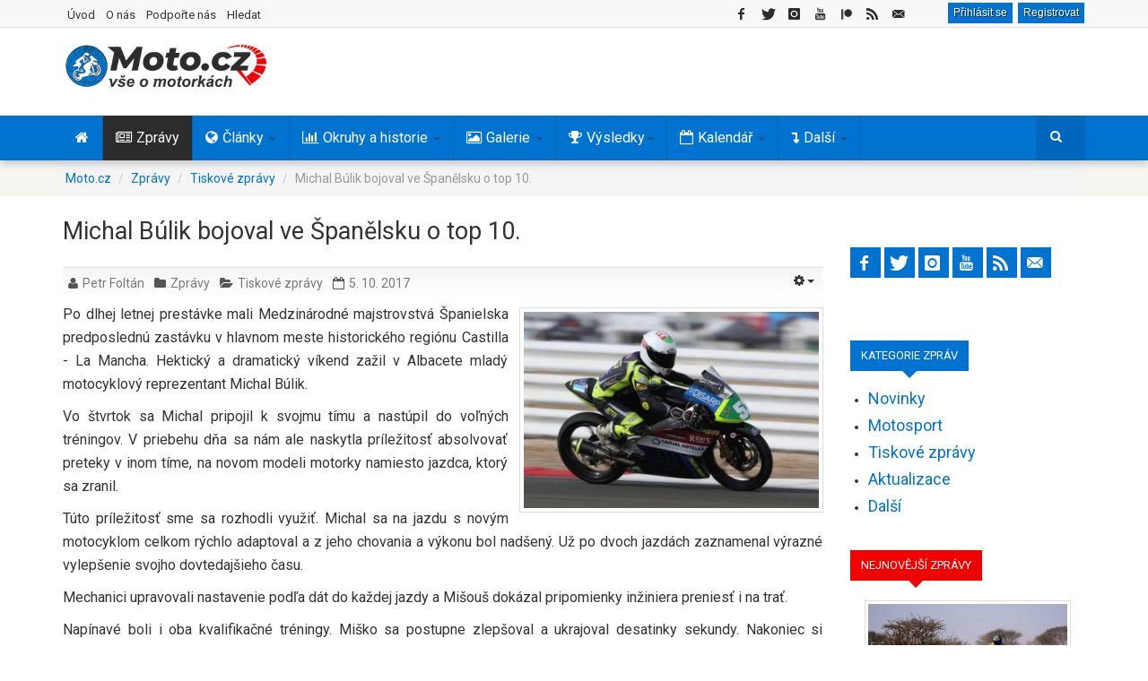

--- FILE ---
content_type: text/html; charset=utf-8
request_url: https://www.moto.cz/zpravy/tz/666-michal-bulik-bojoval-ve-spanelsku-o-top-10
body_size: 20992
content:
<!DOCTYPE html>
<html lang="cs-cz" dir="ltr" class='com_content view-article itemid-1012  zpravy j31 mm-hover'>
<head>
<base href="https://www.moto.cz/zpravy/tz/666-michal-bulik-bojoval-ve-spanelsku-o-top-10" />
	<meta http-equiv="content-type" content="text/html; charset=utf-8" />
	<meta name="keywords" content="motorky, motorkáři, motocykly, motosport, moto, motocyklová historie" />
	<meta name="author" content="Petr Foltán" />
	<meta property="og:title" content="Michal Búlik bojoval ve Španělsku o top 10." />
	<meta property="og:type" content="article" />
	<meta property="og:site_name" content="Moto.cz: Motorky a motorkáři na internetu" />
	<meta property="og:description" content="Po dlhej letnej prestávke mali Medzinárodné majstrovstvá Španielska predposlednú zastávku v hlavnom meste historického regiónu Castilla - La Mancha. Hektic.." />
	<meta property="og:url" content="https://www.moto.cz/zpravy/tz/666-michal-bulik-bojoval-ve-spanelsku-o-top-10" />
	<meta property="og:image" content="https://www.moto.cz/images/econa/fields/1/com_content_article/666/ef76ec555f88001101e0e225c3aa91e9_xl_L.jpg?t=1549197533" />
	<meta name="description" content="Po dlhej letnej prestávke mali Medzinárodné majstrovstvá Španielska predposlednú zastávku v hlavnom meste historického regiónu Castilla - La Mancha. Hektic.." />
	<meta name="generator" content="dTech.cz" />
	<title>Michal Búlik bojoval ve Španělsku o top 10. - Moto.cz</title>
	<link href="/templates/ts_dailytimes/favicon.ico" rel="shortcut icon" type="image/vnd.microsoft.icon" />
	<link href="/t3-assets/css/css-d532c-10019.css" rel="stylesheet" type="text/css" media="all" />
	<link href="/t3-assets/css/css-0a674-00867.css" rel="stylesheet" type="text/css" media="all" />
	<link href="/t3-assets/css/css-d60c0-35887.css" rel="stylesheet" type="text/css" media="all" />
	<link href="/t3-assets/css/css-3369b-78467.css" rel="stylesheet" type="text/css" media="all" />
	<link href="/media/foundry/css/foundry.min.css?71f13d02d937c88bb0a174fd617138cd=1" rel="stylesheet" type="text/css" />
	<link href="/media/foundry/css/vendor/fontawesome/css/all.min.css?71f13d02d937c88bb0a174fd617138cd=1" rel="stylesheet" type="text/css" />
	<link href="/media/foundry/css/vendor/lightbox/lightbox.min.css?71f13d02d937c88bb0a174fd617138cd=1" rel="stylesheet" type="text/css" />
	<link href="/media/foundry/css/vendor/markitup/markitup.min.css?71f13d02d937c88bb0a174fd617138cd=1" rel="stylesheet" type="text/css" />
	<link href="/media/com_komento/themes/wireframe/css/style.min.css?8a7a1be926313fc39bae3776fed8819b=1" rel="stylesheet" type="text/css" />
	<link href="/templates/ts_dailytimes/html/com_komento/css/custom.css?8a7a1be926313fc39bae3776fed8819b=1" rel="stylesheet" type="text/css" />
	<link href="/media/foundry/css/utilities.min.css?71f13d02d937c88bb0a174fd617138cd=1" rel="stylesheet" type="text/css" />
	<style type="text/css">
a.thumbnail {display: inline-block}
 .cloaked_email span:before { content: attr(data-ep-a4798); } .cloaked_email span:after { content: attr(data-ep-b1864); } 

	</style>
	<script type="application/json" class="joomla-script-options new">{"csrf.token":"281855b47062ac919afa4998f767ce0c","system.paths":{"root":"","base":""},"fd.options":{"rootUrl":"https:\/\/www.moto.cz","environment":"production","version":"1.1.15","token":"281855b47062ac919afa4998f767ce0c","scriptVersion":"71f13d02d937c88bb0a174fd617138cd=1","scriptVersioning":true,"isMobile":false},"plg_n3tcopylink":{"min_selection":30,"suffix":"Zdroj: {url}","suffixHtml":"<p>Zdroj: {url}<\/p>"}}</script>
	<script src="/media/jui/js/jquery.min.js?ec24c066aedb294a99cff8b2b684b105" type="text/javascript"></script>
	<script src="/t3-assets/js/js-6d0be-11850.js" type="text/javascript"></script>
	<script src="/media/foundry/scripts/core.min.js?71f13d02d937c88bb0a174fd617138cd=1" type="text/javascript"></script>
	<script src="/t3-assets/js/js-f908f-26200.js" type="text/javascript"></script>
	<script src="/media/system/js/mootools-core.js?ec24c066aedb294a99cff8b2b684b105" type="text/javascript"></script>
	<script src="/t3-assets/js/js-c1127-11850.js" type="text/javascript"></script>
	<script type="text/javascript">
var joommedia_live_site = "https://www.moto.cz/index.php";
var joommedia_text_subscribe = "Odebírat";
var joommedia_text_subscribed = "Přihlášen odběr";
var joommedia_text_error_occured = "An unknown error has occured. Please contact us for help if this problem continues.";jQuery(document).ready(function(){ jQuery('.econaFieldModal').featherlight('image', {targetAttr: 'href'}); });
            jQuery(document).ready(
                function(){
                    jQuery('.magnific-popup-com_content_article_666').magnificPopup({
                        type:'image',
                        gallery: {
                            enabled:true,
                            preload: [1,2]
                        }
                    });
                }
            );
jQuery(document).ready(function(){ jQuery('.econaFieldModal').featherlight('image', {targetAttr: 'href'}); });jQuery(function($){ initTooltips(); $("body").on("subform-row-add", initTooltips); function initTooltips (event, container) { container = container || document;$(container).find(".hasTooltip").tooltip({"html": true,"container": "body"});} });

 window.RegularLabs=window.RegularLabs||{};window.RegularLabs.EmailProtector=window.RegularLabs.EmailProtector||{unCloak:function(e,g){document.querySelectorAll("."+e).forEach(function(a){var f="",c="";a.className=a.className.replace(" "+e,"");a.querySelectorAll("span").forEach(function(d){for(name in d.dataset)0===name.indexOf("epA")&&(f+=d.dataset[name]),0===name.indexOf("epB")&&(c=d.dataset[name]+c)});if(c){var b=a.nextElementSibling;b&&"script"===b.tagName.toLowerCase()&&b.parentNode.removeChild(b);b=f+c;g?(a.parentNode.href="mailto:"+b,a.parentNode.removeChild(a)):a.innerHTML=b}})}}; 

		jQuery(function($) {
			SqueezeBox.initialize({});
			initSqueezeBox();
			$(document).on('subform-row-add', initSqueezeBox);
			function initSqueezeBox(event, container)
			{
				SqueezeBox.assign($(container || document).find('a.modal').get(), {
					parse: 'rel'
				});
			}
		});
		window.jModalClose = function () {
			SqueezeBox.close();
		};
		// Add extra modal close functionality for tinyMCE-based editors
		document.onreadystatechange = function () {
			if (document.readyState == 'interactive' && typeof tinyMCE != 'undefined' && tinyMCE)
			{
				if (typeof window.jModalClose_no_tinyMCE === 'undefined')
				{
					window.jModalClose_no_tinyMCE = typeof(jModalClose) == 'function'  ?  jModalClose  :  false;
					jModalClose = function () {
						if (window.jModalClose_no_tinyMCE) window.jModalClose_no_tinyMCE.apply(this, arguments);
						tinyMCE.activeEditor.windowManager.close();
					};
				}
				if (typeof window.SqueezeBoxClose_no_tinyMCE === 'undefined')
				{
					if (typeof(SqueezeBox) == 'undefined')  SqueezeBox = {};
					window.SqueezeBoxClose_no_tinyMCE = typeof(SqueezeBox.close) == 'function'  ?  SqueezeBox.close  :  false;
					SqueezeBox.close = function () {
						if (window.SqueezeBoxClose_no_tinyMCE)  window.SqueezeBoxClose_no_tinyMCE.apply(this, arguments);
						tinyMCE.activeEditor.windowManager.close();
					};
				}
			}
		};
            jQuery(document).ready(
                function(){
                    jQuery('.magnific-popup-mod_custom_content_696b734c69753').magnificPopup({
                        type:'image',
                        gallery: {
                            enabled:true,
                            preload: [1,2]
                        }
                    });
                }
            );
jQuery(document).ready(function(){ jQuery('.econaFieldModal').featherlight('image', {targetAttr: 'href'}); });
            jQuery(document).ready(
                function(){
                    jQuery('.magnific-popup-text_696b7b104ddae').magnificPopup({
                        type:'image',
                        gallery: {
                            enabled:true,
                            preload: [1,2]
                        }
                    });
                }
            );
            jQuery(document).ready(
                function(){
                    jQuery('.magnific-popup-text_696b7b104e270').magnificPopup({
                        type:'image',
                        gallery: {
                            enabled:true,
                            preload: [1,2]
                        }
                    });
                }
            );
            jQuery(document).ready(
                function(){
                    jQuery('.magnific-popup-text_696b7b104ebad').magnificPopup({
                        type:'image',
                        gallery: {
                            enabled:true,
                            preload: [1,2]
                        }
                    });
                }
            );
	</script>
	<!--googleoff: index-->
<script type="text/javascript">
window.kt = {
	"appearance": "light",
	"theme": "foundry",
	"ajaxUrl": "https://www.moto.cz/?option=com_komento&lang=&Itemid=1012",
	"direction": "ltr",
	"environment": "production",
	"ios": false,
	"locale": "cs-CZ",
	"mobile": false,
	"rootUrl": "https://www.moto.cz",
	"ratings": {
		"options": {
			"starType": 'i',
			"half": true,
			"starOn": 'raty raty-star raty-star--on',
			"starOff": 'raty raty-star-o raty-star--off',
			"starHalf": 'raty raty-star-half-o',
			"hints": [
				"špatné", 
				"slabé",
				"běžné",
				"dobré",
				"super"
			]
		}
	},
	"siteName": "Moto.cz",
	"token": "281855b47062ac919afa4998f767ce0c",
	"isHttps": true,
};
</script>
<!--googleon: index-->
	<script src="/media/com_komento/scripts/site-4.0.6-basic.min.js"></script>
	<!--googleoff: index-->
<script>
window.ed_site = "https://www.moto.cz/";
window.ed_mobile = false;
window.ed_mode = "light";
</script>
<!--googleon: index-->
	<script src="/media/com_easydiscuss/scripts/site/easydiscuss-5.0.12.js"></script>
<link href="https://fonts.googleapis.com/css?family=Roboto:400,700&display=fallback" rel="stylesheet" type="text/css" />
<link rel="preload" href="/templates/ts_dailytimes/fonts/font-awesome/fonts/fontawesome-webfont.woff" as="font" type="font/woff2" crossorigin />
<link rel="preload" href="/media/system/css/system.css" as="style" />
<link href="/index.php?option=com_jmap&view=sitemap&format=rss" rel="alternate" type="application/rss+xml" title="RSS Feed - všechny zprávy a články" />
<meta property="fb:pages" content="202415454907" />
<meta name="twitter:site" content="@Moto_cz">
<meta name="twitter:card" content="summary">
<!-- META FOR IOS & HANDHELD -->
<meta name="viewport" content="width=device-width, initial-scale=1.0, maximum-scale=1.0, user-scalable=no"/>
<style type="text/stylesheet">
	@-webkit-viewport   { width: device-width; }
	@-moz-viewport      { width: device-width; }
	@-ms-viewport       { width: device-width; }
	@-o-viewport        { width: device-width; }
	@viewport           { width: device-width; }
</style>
<script type="text/javascript">
	//<![CDATA[
	if (navigator.userAgent.match(/IEMobile\/10\.0/)) {
		var msViewportStyle = document.createElement("style");
		msViewportStyle.appendChild(
			document.createTextNode("@-ms-viewport{width:auto!important}")
		);
		document.getElementsByTagName("head")[0].appendChild(msViewportStyle);
	}
	//]]>
</script>
<meta name="HandheldFriendly" content="true"/>
<meta name="apple-mobile-web-app-capable" content="YES"/>
<link rel="apple-touch-icon" href="/images/icons/apple-touch-icon.png">
<link rel="apple-touch-icon" sizes="72x72" href="/images/icons/apple-touch-icon-72.png">
<link rel="apple-touch-icon" sizes="76x76" href="/images/icons/apple-touch-icon-76.png">
<link rel="apple-touch-icon" sizes="114x114" href="/images/icons/apple-touch-icon-114.png">
<link rel="apple-touch-icon" sizes="120x120" href="/images/icons/apple-touch-icon-120.png">
<link rel="apple-touch-icon" sizes="144x144" href="/images/icons/apple-touch-icon-144.png">
<link rel="apple-touch-icon" sizes="152x152" href="/images/icons/apple-touch-icon-152.png">
<link rel="apple-touch-icon" sizes="180x180" href="/images/icons/apple-touch-icon-180.png">
<!-- //META FOR IOS & HANDHELD -->
<!-- Global site tag (gtag.js) - Google Analytics -->
<script async src="https://www.googletagmanager.com/gtag/js?id=UA-9896876-8"></script>
<script>
  window.dataLayer = window.dataLayer || [];
  function gtag(){dataLayer.push(arguments);}
  gtag('js', new Date());
  gtag('config', 'UA-9896876-8');
</script>
<!-- Google tag (gtag.js) -->
<script async src="https://www.googletagmanager.com/gtag/js?id=G-254HMJTGQ5"></script>
<script>
  window.dataLayer = window.dataLayer || [];
  function gtag(){dataLayer.push(arguments);}
  gtag('js', new Date());
  gtag('config', 'G-254HMJTGQ5');
</script>
<meta name="google-site-verification" content="dhG4oxO6IDhnU9coed5RdgEVZ0sWbBSanFUt4kQq2pg" />
<meta name="seznam-wmt" content="mjylcy5UXrW72fPkia3nnMzKmbJEEnKw" />
<!-- Default Statcounter code for Moto.cz https://www.moto.cz -->
<script type="text/javascript">
var sc_project=12854187; 
var sc_invisible=1; 
var sc_security="7a4d408f"; 
</script>
<script type="text/javascript"
src="https://www.statcounter.com/counter/counter.js" async></script>
<noscript><div class="statcounter"><a title="web stats"
href="https://statcounter.com/" target="_blank"><img class="statcounter"
src="https://c.statcounter.com/12854187/0/7a4d408f/1/" alt="web stats"
referrerPolicy="no-referrer-when-downgrade"></a></div></noscript>
<!-- End of Statcounter Code -->
<div id="fb-root"></div>
<script async defer crossorigin="anonymous" src="https://connect.facebook.net/cs_CZ/sdk.js#xfbml=1&version=v22.0&appId=201860866557984"></script>
<link rel="canonical" href="https://moto.cz/zpravy/tz/666-michal-bulik-bojoval-ve-spanelsku-o-top-10" />
</head>
<body>
<div class="t3-wrapper">
<!-- Topbar -->
	<div class="ts-topbar">
		<div class="container">
				<!-- SPOTLIGHT -->
	<div class="t3-spotlight t3-topbar  row">
					<div class=" col-lg-5 col-md-5 col-sm-5 col-xs-4">
								<div class="t3-module module " id="Mod142"><div class="module-inner"><div class="module-ct"><ul class="nav nav-pills nav-stacked menu">
<li class="item-214"><a href="/" class="">Úvod </a></li><li class="item-712"><a href="/o-nas" class="">O nás </a></li><li class="item-2001"><a href="/podporte-nas" class="">Podpořte nás </a></li><li class="item-231"><a href="/hledat" class="">Hledat</a></li></ul>
</div></div></div>
							</div>
					<div class=" col-lg-7 col-md-7 col-sm-7 col-xs-8">
								<div class="t3-module module right " id="Mod311"><div class="module-inner"><div class="module-ct"><div id="ed" class="ed-mod ed-mod--navigation-button is-desktop si-theme--light  right">
	<div class="ed-mod-card">
		<div class="ed-mod-card__body">
			<div class="mod-ed-menu-bar">
				<div class="mod-ed-menu-bar__nav">					
										<div class="o-nav__item">					
						<a href="javascript:void(0);" class="btn moto loginmobile" data-ed-popbox 
						data-ed-popbox-position="bottom-right" 
						data-ed-popbox-offset="4" 
						data-ed-popbox-type="navbar-signin" 
						data-ed-popbox-component="popbox--navbar" 
						data-ed-popbox-target="[data-ed-toolbar-signin-dropdown-module]" ">
						Přihlásit se
						</a>
						<a class="btn moto loginmobile" href="/registrace" title="Registrovat">Registrovat</a>
						<div class="t-hidden" data-ed-toolbar-signin-dropdown-module>
							<div class="popbox-dropdown">
								<div class="popbox-dropdown__hd">
									<div class="o-flag o-flag--rev">
										<div class="o-flag__body">
											<div class="popbox-dropdown__title">Přihlaste se k vašemu účtu</div>
											<div class="popbox-dropdown__meta">Pokud účet nemáte, pak se <a href="/registrace">zaregistrujte</a></div>
										</div>
									</div>
								</div>
								<div class="popbox-dropdown__bd">
									<form action="/zpravy/tz" class="popbox-dropdown-signin" method="post" data-ed-toolbar-login-form>
										<div class="o-form-group o-form-group--float">
	<input type="text" id="username" name="username" value="" 
	class="o-form-control form-control o-float-label__input" 
		autocomplete="off"/>	<label class="o-form-label" for="ed-username">Uživatelské jméno</label>
</div>										<div class="o-form-group o-form-group--float">
	<input type="password" 
	name="password" 
		class="o-form-control form-control o-float-label__input" 
	value="" 
		autocomplete="off"/>	<label class="o-form-label" for="ed-password">Heslo</label>
</div>
										<div class="t-d--flex t-align-items--c">
											<div class="t-flex-grow--1">
												<div class="o-form-check">
													<input type="checkbox" id="ed-remember" name="remember" class="o-form-check-input" />
													<label for="ed-remember" class="o-form-check-label">Zapamatuj si mě</label>
												</div>
											</div>
											<div>
												<button class="o-btn o-btn--primary o-btn--s">Přihlásit se</button>
											</div>
										</div>
																				<input type="hidden" value="com_users"  name="option" />
										<input type="hidden" value="user.login" name="task" />
										<input type="hidden" name="return" value="aHR0cHM6Ly93d3cubW90by5jei96cHJhdnkvdHovNjY2LW1pY2hhbC1idWxpay1ib2pvdmFsLXZlLXNwYW5lbHNrdS1vLXRvcC0xMA==" />
										<input type="hidden" name="281855b47062ac919afa4998f767ce0c" value="1" />
									</form>
								</div>
								<div class="popbox-dropdown__ft">
									<a href="/registrace?view=remind" class="popbox-dropdown__note si-link">Zapomenuté uživatelské jméno?</a>
								</div>
								<div class="popbox-dropdown__ft">
									<a href="/registrace?view=reset" class="popbox-dropdown__note si-link">Zapomenuté heslo?</a>
								</div>
							</div>
						</div>
					</div>
									</div>
			</div>
		</div>
	</div>
</div>
<script>
ed.require(['edq', 'site/src/toolbar', 'site/src/floatlabels'], function($, App) {
var toolbarSelector = '[data-ed-toolbar]';
// Implement the abstract
App.execute(toolbarSelector, {
	"notifications": {
		"interval": 30000,
		"enabled": false	},
	"conversations": {
		"interval": 120000,
		"enabled": false	}
});
$(document)
.off('click.logout')
.on('click.logout', '[data-ed-button-logout]', function() {
	$('[data-ed-button-logout-form]').submit();
});
});
</script></div></div></div><div class="t3-module module autowidth right hidetablet " id="Mod212"><div class="module-inner"><div class="module-ct">
<div class="custom autowidth right hidetablet"  >
	<div id="social-icons" class="social-icons social-icons-top social-inline social-left">
<ul id="social-icons-ul" class="social-icons social-icons-bg">
<li><a id="social-facebook-icon" class="social-link" href="https://www.facebook.com/motosvet.cz/" target="_blank" rel="nofollow noopener noreferrer"> <span class="social-icon social-icon-facebook"></span> </a></li>
<li><a id="social-twitter-icon" class="social-link" href="https://twitter.com/Moto_cz" target="_blank" rel="nofollow noopener noreferrer"> <span class="social-icon social-icon-twitter"></span> </a></li>
<li><a id="social-instagram-icon" class="social-link" href="https://www.instagram.com/motocz" target="_blank" rel="nofollow noopener noreferrer"> <span class="social-icon social-icon-instagram"></span> </a></li>
<li><a id="social-youtube-icon" class="social-link" href="https://www.youtube.com/@moto_cz" target="_blank" rel="nofollow noopener noreferrer"> <span class="social-icon social-icon-youtube"></span> </a></li>
<li><a href="https://www.patreon.com/motocz" target="_blank" rel="nofollow noopener noreferrer"><img src="/templates/ts_dailytimes/images/patreon-icon-small.png" alt="patreon button" width="12" height="12"></a></li>
<li><a id="social-rss-icon" class="social-link" href="/index.php?option=com_jmap&view=sitemap&format=rss" target="_blank" rel="noopener noreferrer"> <span class="social-icon social-icon-rss"></span> </a></li>
<li><!-- Tato e-mailová adresa je chráněna před spamboty --><a id="social-mail-icon" class="social-link" href="javascript:/* Tato e-mailov&aacute; adresa je chr&aacute;něna před spamboty*/" target="_blank" rel="noopener noreferrer"> <span class="social-icon social-icon-mail"></span> <span class="cloaked_email ep_eaebd313" style="display:none;"><span data-ep-a4798="a&#100;m" data-ep-b1864=".&#99;&#122;"><span data-ep-a4798="&#105;&#110;&#64;" data-ep-b1864="&#118;&#101;&#116;"><span data-ep-b1864="&#111;&#45;&#115;" data-ep-a4798="&#109;&#111;&#116;"></span></span></span></span></a><script>RegularLabs.EmailProtector.unCloak("ep_eaebd313", true);</script></li>
</ul>
</div></div>
</div></div></div>
							</div>
			</div>
<!-- SPOTLIGHT -->
		</div>
	</div>
<!-- Topbar end -->
<!-- HEADER -->
<header id="t3-header" class="t3-header">
	<div class="container">
	<div class="row">
		<div class="col-md-4 col-sm-4 col-xs-12">
			<!-- LOGO -->
			<div class="logo">
				<div class="logo-image">
					<a href="/" title="Moto.cz">
													<img class="logo-img" src="/images/logo.png" alt="Moto.cz" title="Moto.cz - Motorky a motorkáři na internetu" width="224" height="49"/>
																		<span>Moto.cz</span>
					</a>
					<small class="site-slogan">Motorky a motorkáři na internetu</small>
				</div>
			</div>
			<!-- //LOGO -->
		</div>	
		<!-- Banner start -->
		<div class="col-md-3 col-sm-3  col-xs-12 header-left clearfix">
	    	<div class="ts-subscribe">
		    				</div>
		</div>
		<!-- Banner end -->
		<!-- Banner start -->
		<div class="col-md-5 col-sm-5 col-xs-12 header-right clearfix">
						<div class="moduletable">
						<div class="bannergroup">
	<div class="banneritem">
										<script async src="https://pagead2.googlesyndication.com/pagead/js/adsbygoogle.js?client=ca-pub-8488860412348743"
     crossorigin="anonymous"></script>
<!-- Google A -->
<ins class="adsbygoogle"
     style="display:inline-block;width:468px;height:60px"
     data-ad-client="ca-pub-8488860412348743"
     data-ad-slot="9204922586"></ins>
<script>
     (adsbygoogle = window.adsbygoogle || []).push({});
</script>				<div class="clr"></div>
	</div>
</div>
		</div>
					</div>
		<!-- Banner end -->
	</div>
</div>
</header>
<!-- //HEADER -->
<!-- MAIN NAVIGATION -->
<nav id="t3-mainnav" class="wrap navbar navbar-default t3-mainnav">
		<div class="container">
		<!-- Brand and toggle get grouped for better mobile display -->
		<div class="navbar-header">
			<div class="hidden-lg hidden-md">
											<button type="button" class="navbar-toggle" data-toggle="collapse" data-target=".t3-navbar-collapse">
					<i class="fa fa-bars"></i>
				</button>
<button class="off-canvas-toggle " type="button" data-pos="left" data-nav="#t3-off-canvas" data-effect="off-canvas-effect-4">
  <i class="fa fa-bars"></i>
</button>
<!-- OFF-CANVAS SIDEBAR -->
<div id="t3-off-canvas" class="t3-off-canvas ">
  <div class="t3-off-canvas-header">
    <h2 class="t3-off-canvas-header-title">Hlavní menu</h2>
    <button type="button" class="close" data-dismiss="modal" aria-hidden="true">&times;</button>
  </div>
  <div class="t3-off-canvas-body">
    <div class="t3-module module " id="Mod190"><div class="module-inner"><div class="module-ct"><ul class="nav nav-pills nav-stacked menu">
<li class="item-101 default"><a href="/" class="" title="Motorky a motorkáři na internetu"><img src="/images/trans.gif" alt="Úvod" /></a></li><li class="item-130 active"><a href="/zpravy" class="" title="Motozprávy">Zprávy</a></li><li class="item-131 deeper dropdown parent"><a href="/clanky" class=" dropdown-toggle" title="Články o motorkách a motosportu" data-toggle="dropdown">Články<em class="caret"></em></a><ul class="dropdown-menu"><li class="item-172"><a href="/clanky/motosport" class="">Motosport</a></li><li class="item-168"><a href="/clanky/rozhovory-a-reportaze" class="">Rozhovory a reportáže</a></li><li class="item-169"><a href="/clanky/novinky" class="">Novinky a další články</a></li><li class="item-166"><a href="/clanky/motocykly-a-technika" class="">Motocykly a technika</a></li><li class="item-167"><a href="/clanky/cestovani" class="">Cestování a výbava</a></li><li class="item-170"><a href="/clanky/mapa-vyletu" class="">Tipy na výlety</a></li></ul></li><li class="item-132 deeper dropdown parent"><a href="/okruhy-a-historie" class=" dropdown-toggle" title="Historie motosportu" data-toggle="dropdown">Okruhy a historie<em class="caret"></em></a><ul class="dropdown-menu"><li class="item-159"><a href="/okruhy-a-historie/byvale-ceske-okruhy" class="">Bývalé české okruhy</a></li><li class="item-160"><a href="/okruhy-a-historie/byvale-slovenske-okruhy" class="">Bývalé slovenské okruhy</a></li><li class="item-1862"><a href="/okruhy-a-historie/vysledky-zavodu-v-cssr" class="">Výsledky závodů v ČSSR</a></li><li class="item-158"><a href="/okruhy-a-historie/autodromy-a-okruhy" class="">Autodromy a okruhy</a></li><li class="item-161"><a href="/okruhy-a-historie/motokrosove-trate" class="">Motokrosové tratě</a></li><li class="item-162"><a href="/okruhy-a-historie/motocykly-a-technika" class="">Motocykly a technika</a></li><li class="item-266"><a href="/okruhy-a-historie/historie" class="">Historie</a></li><li class="item-163"><a href="/okruhy-a-historie/osobnosti" class="">Osobnosti</a></li><li class="item-171"><a href="/okruhy-a-historie/mapy-poloh-okruhu" class="">Mapy poloh okruhů</a></li><li class="item-1941"><a href="/okruhy-a-historie/historie/900-kniha-melnik-byl-prvni" class="">Kniha Mělník byl první </a></li></ul></li><li class="item-133 deeper dropdown parent"><a href="/galerie" class=" dropdown-toggle" title="Fotogalerie závodů motocyklů" data-toggle="dropdown">Galerie<em class="caret"></em></a><ul class="dropdown-menu"><li class="item-728"><a href="/fotogalerie" class="">Fotogalerie </a></li><li class="item-729"><a href="/videa" class="">Videogalerie </a></li></ul></li><li class="item-273 deeper dropdown parent"><a href="/vysledky" class=" dropdown-toggle" title="Výsledky motocyklových závodů" data-toggle="dropdown">Výsledky <em class="caret"></em></a><ul class="dropdown-menu"><li class="item-1480"><a href="/vysledky/aktualni-poradi-ms" class="">Aktuální pořadí </a></li><li class="item-1445"><a href="/vysledky/motogp" class="">MotoGP </a></li><li class="item-1446"><a href="/vysledky/moto2" class="">Moto2 </a></li><li class="item-1447"><a href="/vysledky/moto3" class="">Moto3 </a></li><li class="item-1448"><a href="/vysledky/worldsbk" class="">WorldSBK </a></li><li class="item-1449"><a href="/vysledky/worldssp" class="">WorldSSP </a></li><li class="item-1525"><a href="/vysledky/rekordy" class="">Rekordy </a></li></ul></li><li class="item-135 deeper dropdown parent"><a href="/kalendar-akci" class=" dropdown-toggle" title="Kalendář motoakcí a závodů" data-toggle="dropdown">Kalendář<em class="caret"></em></a><ul class="dropdown-menu"><li class="item-263"><a href="/kalendar-akci/seznam-akci" class="">Nejbližší akce</a></li><li class="item-264"><a href="/kalendar-akci/mapa-akci" class="">Mapa lokací</a></li></ul></li><li class="item-267 divider deeper dropdown parent"><span class="separator ">Další </span>
<ul class="dropdown-menu"><li class="item-134"><a href="/diskuze" class="" title="Diskuze o motorkách">Diskuze </a></li><li class="item-271"><a href="/mapy" class="" title="Mapa motovýletů">Mapa </a></li></ul></li></ul>
</div></div></div>
  </div>
</div>
<!-- //OFF-CANVAS SIDEBAR -->
						</div>
			    <!-- HEAD SEARCH -->
	    <div class="head-search">     
<div class="custom hidesocial"  >
	<div id="social-icons" class="social-icons social-inline social-left" style="margin:8px 15px 0 0">
<ul id="social-icons-ul" class="social-icons social-icons-bg">
<li><a id="social-facebook-icon" class="social-link menumobil" href="https://www.facebook.com/motosvet.cz/" target="_blank" rel="nofollow noopener noreferrer"> <span class="social-icon social-icon-facebook"></span> </a></li>
<li><a id="social-twitter-icon" class="social-link menumobil" href="https://twitter.com/Moto_cz" target="_blank" rel="nofollow noopener noreferrer"> <span class="social-icon social-icon-twitter"></span> </a></li>
<li><a id="social-instagram-icon" class="social-link menumobil" href="https://www.instagram.com/motocz" target="_blank" rel="nofollow noopener noreferrer"> <span class="social-icon social-icon-instagram"></span> </a></li>
</ul>
</div></div>
<form class="form-search" action="/zpravy/tz" method="post">
	<div class="search">
		<label for="mod-search-searchword">hledat...</label><i class="fa fa-search"></i><input name="searchword" id="mod-search-searchword" maxlength="200"  class="form-control " type="text" size="20" />	<input type="hidden" name="task" value="search" />
	<input type="hidden" name="option" value="com_search" />
	<input type="hidden" name="Itemid" value="0" />
	</div>
</form>
	    </div>
	    <!-- //HEAD SEARCH -->
		</div>
					<div class="t3-navbar-collapse navbar-collapse collapse"></div>
		<div class="hidden-sm hidden-xs">
			<div class="t3-navbar navbar-collapse collapse">
				<div  class="t3-megamenu"  data-responsive="true">
<ul itemscope itemtype="http://www.schema.org/SiteNavigationElement" class="nav navbar-nav level0">
<li itemprop='name'  data-id="101" data-level="1" data-xicon="fa fa-home">
<a itemprop='url' class=""  href="/"  title="Motorky a motorkáři na internetu"   data-target="#"><span class="fa fa-home"></span><img class="" src="/images/trans.gif" alt="Úvod" /> </a>
</li>
<li itemprop='name' class="active" data-id="130" data-level="1" data-xicon="fa fa-newspaper-o ">
<a itemprop='url' class=""  href="/zpravy"  title="Motozprávy"   data-target="#"><span class="fa fa-newspaper-o "></span>Zprávy </a>
</li>
<li itemprop='name' class="dropdown mega" data-id="131" data-level="1" data-xicon="fa fa-globe">
<a itemprop='url' class=" dropdown-toggle"  href="/clanky"  title="Články o motorkách a motosportu"   data-target="#" data-toggle="dropdown"><span class="fa fa-globe"></span>Články <em class="caret"></em></a>
<div class="nav-child dropdown-menu mega-dropdown-menu"  style="width: 480px"  data-width="480"><div class="mega-dropdown-inner">
<div class="row">
<div class="col-xs-6 mega-col-nav" data-width="6"><div class="mega-inner">
<ul itemscope itemtype="http://www.schema.org/SiteNavigationElement" class="mega-nav level1">
<li itemprop='name'  data-id="172" data-level="2">
<a itemprop='url' class=""  href="/clanky/motosport"   data-target="#">Motosport </a>
</li>
<li itemprop='name'  data-id="168" data-level="2">
<a itemprop='url' class=""  href="/clanky/rozhovory-a-reportaze"   data-target="#">Rozhovory a reportáže </a>
</li>
<li itemprop='name'  data-id="169" data-level="2">
<a itemprop='url' class=""  href="/clanky/novinky"   data-target="#">Novinky a další články </a>
</li>
</ul>
</div></div>
<div class="col-xs-6 mega-col-nav" data-width="6"><div class="mega-inner">
<ul itemscope itemtype="http://www.schema.org/SiteNavigationElement" class="mega-nav level1">
<li itemprop='name'  data-id="166" data-level="2">
<a itemprop='url' class=""  href="/clanky/motocykly-a-technika"   data-target="#">Motocykly a technika </a>
</li>
<li itemprop='name'  data-id="167" data-level="2">
<a itemprop='url' class=""  href="/clanky/cestovani"   data-target="#">Cestování a výbava </a>
</li>
<li itemprop='name'  data-id="170" data-level="2">
<a itemprop='url' class=""  href="/clanky/mapa-vyletu"   data-target="#">Tipy na výlety </a>
</li>
</ul>
</div></div>
</div>
</div></div>
</li>
<li itemprop='name' class="dropdown mega mega-align-left" data-id="132" data-level="1" data-alignsub="left" data-xicon="fa fa-bar-chart">
<a itemprop='url' class=" dropdown-toggle"  href="/okruhy-a-historie"  title="Historie motosportu"   data-target="#" data-toggle="dropdown"><span class="fa fa-bar-chart"></span>Okruhy a historie <em class="caret"></em></a>
<div class="nav-child dropdown-menu mega-dropdown-menu"  style="width: 480px"  data-width="480"><div class="mega-dropdown-inner">
<div class="row">
<div class="col-xs-6 mega-col-nav" data-width="6"><div class="mega-inner">
<ul itemscope itemtype="http://www.schema.org/SiteNavigationElement" class="mega-nav level1">
<li itemprop='name'  data-id="159" data-level="2">
<a itemprop='url' class=""  href="/okruhy-a-historie/byvale-ceske-okruhy"   data-target="#">Bývalé české okruhy </a>
</li>
<li itemprop='name'  data-id="160" data-level="2">
<a itemprop='url' class=""  href="/okruhy-a-historie/byvale-slovenske-okruhy"   data-target="#">Bývalé slovenské okruhy </a>
</li>
<li itemprop='name'  data-id="1862" data-level="2">
<a itemprop='url' class=""  href="/okruhy-a-historie/vysledky-zavodu-v-cssr"   data-target="#">Výsledky závodů v ČSSR </a>
</li>
<li itemprop='name'  data-id="158" data-level="2">
<a itemprop='url' class=""  href="/okruhy-a-historie/autodromy-a-okruhy"   data-target="#">Autodromy a okruhy </a>
</li>
<li itemprop='name'  data-id="161" data-level="2">
<a itemprop='url' class=""  href="/okruhy-a-historie/motokrosove-trate"   data-target="#">Motokrosové tratě </a>
</li>
</ul>
</div></div>
<div class="col-xs-6 mega-col-nav" data-width="6"><div class="mega-inner">
<ul itemscope itemtype="http://www.schema.org/SiteNavigationElement" class="mega-nav level1">
<li itemprop='name'  data-id="162" data-level="2">
<a itemprop='url' class=""  href="/okruhy-a-historie/motocykly-a-technika"   data-target="#">Motocykly a technika </a>
</li>
<li itemprop='name'  data-id="266" data-level="2">
<a itemprop='url' class=""  href="/okruhy-a-historie/historie"   data-target="#">Historie </a>
</li>
<li itemprop='name'  data-id="163" data-level="2">
<a itemprop='url' class=""  href="/okruhy-a-historie/osobnosti"   data-target="#">Osobnosti </a>
</li>
<li itemprop='name'  data-id="171" data-level="2">
<a itemprop='url' class=""  href="/okruhy-a-historie/mapy-poloh-okruhu"   data-target="#">Mapy poloh okruhů </a>
</li>
<li itemprop='name'  data-id="1941" data-level="2">
<a itemprop='url' class=""  href="/okruhy-a-historie/historie/900-kniha-melnik-byl-prvni"   data-target="#">Kniha Mělník byl první</a>
</li>
</ul>
</div></div>
</div>
</div></div>
</li>
<li itemprop='name' class="dropdown mega mega-align-center" data-id="133" data-level="1" data-alignsub="center" data-xicon="fa fa-image">
<a itemprop='url' class=" dropdown-toggle"  href="/galerie"  title="Fotogalerie závodů motocyklů"   data-target="#" data-toggle="dropdown"><span class="fa fa-image"></span>Galerie <em class="caret"></em></a>
<div class="nav-child dropdown-menu mega-dropdown-menu"  style="width: 300px"  data-width="300"><div class="mega-dropdown-inner">
<div class="row">
<div class="col-xs-6 mega-col-nav" data-width="6"><div class="mega-inner">
<ul itemscope itemtype="http://www.schema.org/SiteNavigationElement" class="mega-nav level1">
<li itemprop='name'  data-id="728" data-level="2">
<a itemprop='url' class=""  href="/fotogalerie"   data-target="#">Fotogalerie</a>
</li>
</ul>
</div></div>
<div class="col-xs-6 mega-col-nav" data-width="6"><div class="mega-inner">
<ul itemscope itemtype="http://www.schema.org/SiteNavigationElement" class="mega-nav level1">
<li itemprop='name'  data-id="729" data-level="2">
<a itemprop='url' class=""  href="/videa"   data-target="#">Videogalerie</a>
</li>
</ul>
</div></div>
</div>
</div></div>
</li>
<li itemprop='name' class="dropdown mega" data-id="273" data-level="1" data-xicon="fa fa-trophy">
<a itemprop='url' class=" dropdown-toggle"  href="/vysledky"  title="Výsledky motocyklových závodů"   data-target="#" data-toggle="dropdown"><span class="fa fa-trophy"></span>Výsledky<em class="caret"></em></a>
<div class="nav-child dropdown-menu mega-dropdown-menu"  ><div class="mega-dropdown-inner">
<div class="row">
<div class="col-xs-12 mega-col-nav" data-width="12"><div class="mega-inner">
<ul itemscope itemtype="http://www.schema.org/SiteNavigationElement" class="mega-nav level1">
<li itemprop='name'  data-id="1480" data-level="2">
<a itemprop='url' class=""  href="/vysledky/aktualni-poradi-ms"   data-target="#">Aktuální pořadí</a>
</li>
<li itemprop='name'  data-id="1445" data-level="2">
<a itemprop='url' class=""  href="/vysledky/motogp"   data-target="#">MotoGP</a>
</li>
<li itemprop='name'  data-id="1446" data-level="2">
<a itemprop='url' class=""  href="/vysledky/moto2"   data-target="#">Moto2</a>
</li>
<li itemprop='name'  data-id="1447" data-level="2">
<a itemprop='url' class=""  href="/vysledky/moto3"   data-target="#">Moto3</a>
</li>
<li itemprop='name'  data-id="1448" data-level="2">
<a itemprop='url' class=""  href="/vysledky/worldsbk"   data-target="#">WorldSBK</a>
</li>
<li itemprop='name'  data-id="1449" data-level="2">
<a itemprop='url' class=""  href="/vysledky/worldssp"   data-target="#">WorldSSP</a>
</li>
<li itemprop='name'  data-id="1525" data-level="2">
<a itemprop='url' class=""  href="/vysledky/rekordy"   data-target="#">Rekordy</a>
</li>
</ul>
</div></div>
</div>
</div></div>
</li>
<li itemprop='name' class="dropdown mega" data-id="135" data-level="1" data-xicon="fa fa-calendar">
<a itemprop='url' class=" dropdown-toggle"  href="/kalendar-akci"  title="Kalendář motoakcí a závodů"   data-target="#" data-toggle="dropdown"><span class="fa fa-calendar"></span>Kalendář <em class="caret"></em></a>
<div class="nav-child dropdown-menu mega-dropdown-menu"  ><div class="mega-dropdown-inner">
<div class="row">
<div class="col-xs-12 mega-col-nav" data-width="12"><div class="mega-inner">
<ul itemscope itemtype="http://www.schema.org/SiteNavigationElement" class="mega-nav level1">
<li itemprop='name'  data-id="263" data-level="2">
<a itemprop='url' class=""  href="/kalendar-akci/seznam-akci"   data-target="#">Nejbližší akce </a>
</li>
<li itemprop='name'  data-id="264" data-level="2">
<a itemprop='url' class=""  href="/kalendar-akci/mapa-akci"   data-target="#">Mapa lokací </a>
</li>
</ul>
</div></div>
</div>
</div></div>
</li>
<li itemprop='name' class="dropdown mega" data-id="267" data-level="1" data-xicon="fa fa-level-down">
<span class=" dropdown-toggle separator"   data-target="#" data-toggle="dropdown"><span class="fa fa-level-down"></span> Další <em class="caret"></em></span>
<div class="nav-child dropdown-menu mega-dropdown-menu"  ><div class="mega-dropdown-inner">
<div class="row">
<div class="col-xs-12 mega-col-nav" data-width="12"><div class="mega-inner">
<ul itemscope itemtype="http://www.schema.org/SiteNavigationElement" class="mega-nav level1">
<li itemprop='name'  data-id="134" data-level="2" data-xicon="fa fa-comments-o ">
<a itemprop='url' class=""  href="/diskuze"  title="Diskuze o motorkách"   data-target="#"><span class="fa fa-comments-o "></span>Diskuze</a>
</li>
<li itemprop='name'  data-id="271" data-level="2" data-xicon="fa fa-road">
<a itemprop='url' class=""  href="/mapy"  title="Mapa motovýletů"   data-target="#"><span class="fa fa-road"></span>Mapa</a>
</li>
</ul>
</div></div>
</div>
</div></div>
</li>
</ul>
</div>
			</div>
		</div>
		</div>
</nav>
<!-- //MAIN NAVIGATION -->
	<!-- NAV HELPER -->
	<nav class="wrap t3-navhelper ">
		<div class="container">
			<div aria-label="Navigace" role="navigation">
	<ul itemscope itemtype="https://schema.org/BreadcrumbList" class="breadcrumb">
					<li class="active">
				<span class="divider icon-location"></span>
			</li>
						<li itemprop="itemListElement" itemscope itemtype="https://schema.org/ListItem"><a itemprop="item" href="/" class="pathway"><span itemprop="name">Moto.cz</span></a>
																<span class="divider">
							<img src="/templates/ts_dailytimes/images/system/arrow.png" alt="" />						</span>
										<meta itemprop="position" content="1">
				</li>
							<li itemprop="itemListElement" itemscope itemtype="https://schema.org/ListItem"><a itemprop="item" href="/zpravy" class="pathway"><span itemprop="name">Zprávy</span></a>
																<span class="divider">
							<img src="/templates/ts_dailytimes/images/system/arrow.png" alt="" />						</span>
										<meta itemprop="position" content="2">
				</li>
							<li itemprop="itemListElement" itemscope itemtype="https://schema.org/ListItem"><a itemprop="item" href="/zpravy/tz" class="pathway"><span itemprop="name">Tiskové zprávy</span></a>
																<span class="divider">
							<img src="/templates/ts_dailytimes/images/system/arrow.png" alt="" />						</span>
										<meta itemprop="position" content="3">
				</li>
							<li itemprop="itemListElement" itemscope itemtype="https://schema.org/ListItem" class="active"><span itemprop="name">Michal Búlik bojoval ve Španělsku o top 10.					</span>
					<meta itemprop="position" content="4">
				</li>
				</ul>
</div>
		</div>
	</nav>
	<!-- //NAV HELPER -->
<!-- Breaking -->
<!-- Breaking end -->
<!-- Slideshow -->
<!-- Slideshow end -->
<!-- Slide Grid -->
<!-- Slide Grid end -->
<!-- Showcase -->
<!-- Showcase end -->
<!-- Showcase -->
<!-- Showcase end -->
<!-- Feature -->
<!-- Feature end -->
<!-- component-top -->
<!-- component-top end -->
<div id="t3-mainbody" class="container t3-mainbody one-sidebar-right">
	<div class="row">
		<!-- MAIN CONTENT -->
		<div id="t3-content" class="t3-content col-xs-12 col-sm-12  col-md-9">
			<!-- Content Top-->
						<!-- //Content top end-->
			<!-- Content mid -->
						<!-- Content mid end -->
			<!-- //CONTENT MAST TOP -->
						<!--<div class="page-header clearfix">
		<h1 class="page-title"></h1>
	</div> -->
<div class="item-page zpravy clearfix" itemscope itemtype="https://schema.org/Article">
<!-- Article -->
<article>
	<header class="article-header clearfix">
		<h1 class="article-title" itemprop="headline">
			Michal Búlik bojoval ve Španělsku o top 10.		</h1>
	</header>
					<div class="btn-group pull-right">
				<a class="btn btn-default dropdown-toggle" data-toggle="dropdown" href="#"> <i class="fa fa-cog"></i>
					<span class="caret"></span> </a>
				<ul class="dropdown-menu">
																		<li class="print-icon"> <a href="/zpravy/tz/666-michal-bulik-bojoval-ve-spanelsku-o-top-10?tmpl=component&amp;print=1&amp;layout=default&amp;page=" title="Vytisknout" onclick="window.open(this.href,'win2','status=no,toolbar=no,scrollbars=yes,titlebar=no,menubar=no,resizable=yes,width=640,height=480,directories=no,location=no'); return false;" rel="nofollow"><span class="fa fa-print"></span>&#160;Vytisknout&#160;</a> </li>
																			<li class="email-icon" class="social-icon-rss">
							<a href="/index.php?option=com_jmap&view=sitemap&format=xml" target="blank" title="RSS novinky"><span class="fa fa-rss"></span> RSS novinky</a></li>
				</ul>
			</div>
	<!-- Aside -->
	<aside class="article-aside clearfix">
						<dl class="article-info  muted">
			<dt class="article-info-term">
													Podrobnosti							</dt>
<dd class="createdby hasTooltip" itemprop="author" title="Napsal ">
	<i class="fa fa-user"></i>
			<span itemprop="name">Petr Foltán</span>
	  <span style="display: none;" itemprop="publisher" itemscope itemtype="https://schema.org/Organization">
  <span itemprop="logo" itemscope itemtype="https://schema.org/ImageObject">
    <img src="https://www.moto.cz//templates/ts_dailytimes/images/logo.png" alt="logo" itemprop="url" />
    <meta itemprop="width" content="auto" />
    <meta itemprop="height" content="auto" />
  </span>
  <meta itemprop="name" content="Petr Foltán"/>
  </span>
</dd>
							<dd class="parent-category-name hasTooltip" title="Nadřazená kategorie ">
	<i class="fa fa-folder"></i>
			<a href="/zpravy" ><span itemprop="genre">Zprávy</span></a>	</dd>			
										<dd class="category-name hasTooltip" title="Kategorie ">
				<i class="fa fa-folder-open"></i>
									<a href="/zpravy/tz" ><span itemprop="genre">Tiskové zprávy</span></a>							</dd>			
										<dd class="published hasTooltip" title="Zveřejněno ">
				<i class="fa fa-calendar"></i>
				<time datetime="2017-10-05T07:39:56+02:00" itemprop="datePublished">
					5. 10. 2017          <meta  itemprop="datePublished" content="2017-10-05T07:39:56+02:00" />
          <meta  itemprop="dateModified" content="2017-10-05T07:39:56+02:00" />
				</time>
			</dd>
						</dl>
	</aside>
	<!-- //Aside -->
<section class="article-content clearfix" itemprop="articleBody">
<dl class="fields-container">
	<dd class="field-entry obrazek-econa econa"><span class="field-value ">
<div class="econaArticleImageBlock">
	<div class="econaImage">
				<a href="/images/econa/fields/1/com_content_article/666/ef76ec555f88001101e0e225c3aa91e9_xl_L.jpg?t=1549197533" title="Klikněte pro zvětšení obrázku" class="econaFieldModal">
			<img src="/images/econa/fields/1/com_content_article/666/ef76ec555f88001101e0e225c3aa91e9_xl_S.jpg?t=1549197533" alt="ef76ec555f88001101e0e225c3aa91e9_xl"   />
				</a>
			</div>
</div>
</span>
</dd></dl>
	<section class="article-content clearfix" itemprop="articleBody">
		<p style="text-align: justify;">Po dlhej letnej prestávke mali Medzinárodné majstrovstvá Španielska predposlednú zastávku v hlavnom meste historického regiónu Castilla - La Mancha.&nbsp;Hektický a dramatický víkend zažil v Albacete mladý motocyklový reprezentant Michal Búlik.</p>
<p style="text-align: justify;">Vo štvrtok sa Michal pripojil k svojmu tímu a nastúpil do voľných tréningov. V priebehu dňa sa nám ale naskytla príležitosť absolvovať preteky v inom tíme, na novom modeli motorky namiesto jazdca, ktorý sa zranil.</p>
<p style="text-align: justify;">Túto príležitosť sme sa rozhodli využiť. Michal sa na jazdu s novým motocyklom celkom rýchlo adaptoval a z jeho chovania a výkonu bol nadšený. Už po dvoch jazdách zaznamenal výrazné vylepšenie svojho dovtedajšieho času.</p>
<p style="text-align: justify;">Mechanici upravovali nastavenie podľa dát do každej jazdy a Mišouš dokázal pripomienky inžiniera preniesť i na trať.</p>
<p style="text-align: justify;">Napínavé boli i oba kvalifikačné tréningy. Miško sa postupne zlepšoval a ukrajoval desatinky sekundy. Nakoniec si vybojoval 15. štartovú pozíciu z 32 jazdcov so stratou iba tri desatiny sekundy na Top 10.</p>
<p style="text-align: justify;">V nedeľných pretekoch sa Michalovi štart príliš nevydaril a musel sa prebíjať z 18. miesta. Vo štvrtom kole už bol na 13. pozícii a v ďalšom zajazdil 5. najrýchlejší čas. Bol to napínavý boj v skupine od šiesteho po trináste miesto s neustálymi predbiehacími manévrami. V deviatom kole už bol 12-ty so stratou iba 0.9 sek. na šiesteho. A tri okruhy pred cieľom to prišlo... Kolízia so súperom a následný pád oboch. Jazdci sú v poriadku, poriadne si to odniesli motorky a kombinézy.</p>
<h3 style="text-align: justify;">Parádne preteky s nešťastným koncom...</h3>
<p style="text-align: justify;"><strong>Milan Búlik, otec pretekára:</strong> <em>"Miško počas víkendu ukázal bojovné srdce. V piatok presadol na novú motorku a dokázal sa rýchlo zlepšovať. Veľmi dobre pracoval s technikmi a z každého výjazdu prišiel spokojný. V pretekoch bojoval o vynikajúce pozície a zapísal si i druhý najrýchlejší top speed pretekov!"</em></p>
<p style="text-align: justify;">Záverečné preteky seriálu Medzinárodných majstrovstiev Španielska nás čakajú o necelý mesiac, 28.- 29.10.2017, na ďalšej trati z kalendára MotoGP, Circuito de Jerez.</p>
<p style="text-align: justify;">Pred tým by sme vás ale radi pozvali na preteky Majstrovstiev SR a ČR, ktoré sa uskutočnia už tento víkend na domácom okruhu Slovakia Ring. Michal sa na nich predstaví v triede Moto3/125GP na svojom tréningovom stroji.</p>
<p style="text-align: justify;">Za podporu ďakujeme všetkým našim partnerom, priateľom i fanúšikom, tímu vicemajstra sveta Héctora Faubela, FAU55 Racing a Jose Alborsovi.</p>
<p style="text-align: justify;">BOS Búlik s.r.o., ETG Racing Team, Redox Lučenec, BRS Technology, Boneko a.s., Auto Kelly Slovakia s.r.o., DUNLOP/GoodYear Central Europe, RSTmoto cz, Paolo Slovakia, VENIMEX Slovakia s.r.o., Maco Racing Team, ITR Racing Parts, VST, DJ Steel, Webersport cz, Pizza Apetito, Šperk Holíč s.r.o., Moto-cup.sk, Motoclub Lehnice, Slovenská motocyklová federácia.</p>
<p style="text-align: justify;">Foto: archív M.Búlika</p>
								<!--<div class="clr"></div>-->
			</section>
	</section>
<!-- START: Modules Anywhere -->
<div class="custom"  >
	<div class="fb-share-button" data-href="" data-layout="button"></div></div>
<!-- END: Modules Anywhere -->
<div class="tagsblock">
<span>Značky:</span>			<div class="tags">
																	<span class="tag-8 tag-list0" itemprop="keywords">
					<a href="/tag/tiskove-zpravy" class="label label-info">
						TZ					</a>
				</span>
																				<span class="tag-873 tag-list1" itemprop="keywords">
					<a href="/tag/michal-bulik" class="label label-info">
						Michal Búlik					</a>
				</span>
						</div>
</div>
<dd class="modified">
	<i class="fa fa-clock-o"></i>
	<time datetime="2026-01-17T13:05:36+01:00" itemprop="dateModified">
		<i>Článek byl naposledy upraven: 3. 2. 2019</i>
	</time>
</dd>
</article>
<!-- //Article -->
	<ul class="pager pagenav">
	<li class="previous">
		<a class="hasTooltip" title="Búlikovo úspěšné zakončení náročného víkendu.." aria-label="Předchozí článek: Búlikovo úspěšné zakončení náročného víkendu.." href="/zpravy/tz/667-bulikovo-uspesne-zakonceni-narocneho-vikendu" rel="prev">
			<span class="icon-chevron-left" aria-hidden="true"></span> <span aria-hidden="true">Búlikovo úspěšné zakončení náročného víkendu..</span>		</a>
	</li>
	<li class="next">
		<a class="hasTooltip" title="FMX Gladiator Games se blíží! Adrenalinová zábava i premiérové triky špičkových jezdců již 4. listopadu v O2 areně" aria-label="Další článek: FMX Gladiator Games se blíží! Adrenalinová zábava i premiérové triky špičkových jezdců již 4. listopadu v O2 areně" href="/zpravy/tz/665-fmx-gladiator-games-se-blizi-adrenalinova-zabava-i-premierove-triky-spickovych-jezdcu-jiz-4-listopadu-v-o2-arene" rel="next">
			<span aria-hidden="true">FMX Gladiator Games se blíží! Adrenalinová zábava i premiérové triky špičkových jezdců již 4. listopadu v O2 areně</span> <span class="icon-chevron-right" aria-hidden="true"></span>		</a>
	</li>
</ul>
<!-- START: Modules Anywhere --><!-- END: Modules Anywhere --><!-- START: Modules Anywhere --><!--  Modules Anywhere Message: The module cannot be placed because it is not published or assigned to this page. --><!-- END: Modules Anywhere --><!-- START: Modules Anywhere --><!--  Modules Anywhere Message: The module cannot be placed because it is not published or assigned to this page. --><!-- END: Modules Anywhere -->
<div id="fd" data-kt-structure="696b7b102f995">
	<div
		id="kt"
	class="kt-frontend
	light si-theme-foundry		"
		data-kt-compact-wrapper
	data-component="com_content"
	data-cid="666"
	data-type="inline"
>
	<div
				data-kt-wrapper
		data-component="com_content"
		data-cid="666" 
		data-url="L3pwcmF2eS90ei82NjYtbWljaGFsLWJ1bGlrLWJvam92YWwtdmUtc3BhbmVsc2t1LW8tdG9wLTEw"
		data-live="0"
		data-live-interval="180"
	>
				<div data-kt-loader class="t-hidden">
			<div class="space-y-md">
			<div class="o-placeholder-loader">
			<div class="flex w-full">
								<div class="flex-shrink-0 h-[40px] w-[40px]">
					<div class="o-placeholder-box h-[40px] w-[40px] rounded-full"></div>
				</div>
				<div class="ml-md space-y-xs flex flex-grow flex-col">
										<div class="o-placeholder-box w-11/12"></div>
										<div class="o-placeholder-box w-12/12"></div>
										<div class="o-placeholder-box w-9/12"></div>
										<div class="o-placeholder-box w-8/12"></div>
									</div>
							</div>
		</div>
			<div class="o-placeholder-loader">
			<div class="flex w-full">
								<div class="flex-shrink-0 h-[40px] w-[40px]">
					<div class="o-placeholder-box h-[40px] w-[40px] rounded-full"></div>
				</div>
				<div class="ml-md space-y-xs flex flex-grow flex-col">
										<div class="o-placeholder-box w-11/12"></div>
										<div class="o-placeholder-box w-12/12"></div>
										<div class="o-placeholder-box w-9/12"></div>
										<div class="o-placeholder-box w-8/12"></div>
									</div>
							</div>
		</div>
			<div class="o-placeholder-loader">
			<div class="flex w-full">
								<div class="flex-shrink-0 h-[40px] w-[40px]">
					<div class="o-placeholder-box h-[40px] w-[40px] rounded-full"></div>
				</div>
				<div class="ml-md space-y-xs flex flex-grow flex-col">
										<div class="o-placeholder-box w-11/12"></div>
										<div class="o-placeholder-box w-12/12"></div>
										<div class="o-placeholder-box w-9/12"></div>
										<div class="o-placeholder-box w-8/12"></div>
									</div>
							</div>
		</div>
			<div class="o-placeholder-loader">
			<div class="flex w-full">
								<div class="flex-shrink-0 h-[40px] w-[40px]">
					<div class="o-placeholder-box h-[40px] w-[40px] rounded-full"></div>
				</div>
				<div class="ml-md space-y-xs flex flex-grow flex-col">
										<div class="o-placeholder-box w-11/12"></div>
										<div class="o-placeholder-box w-12/12"></div>
										<div class="o-placeholder-box w-9/12"></div>
										<div class="o-placeholder-box w-8/12"></div>
									</div>
							</div>
		</div>
			<div class="o-placeholder-loader">
			<div class="flex w-full">
								<div class="flex-shrink-0 h-[40px] w-[40px]">
					<div class="o-placeholder-box h-[40px] w-[40px] rounded-full"></div>
				</div>
				<div class="ml-md space-y-xs flex flex-grow flex-col">
										<div class="o-placeholder-box w-11/12"></div>
										<div class="o-placeholder-box w-12/12"></div>
										<div class="o-placeholder-box w-9/12"></div>
										<div class="o-placeholder-box w-8/12"></div>
									</div>
							</div>
		</div>
			<div class="o-placeholder-loader">
			<div class="flex w-full">
								<div class="flex-shrink-0 h-[40px] w-[40px]">
					<div class="o-placeholder-box h-[40px] w-[40px] rounded-full"></div>
				</div>
				<div class="ml-md space-y-xs flex flex-grow flex-col">
										<div class="o-placeholder-box w-11/12"></div>
										<div class="o-placeholder-box w-12/12"></div>
										<div class="o-placeholder-box w-9/12"></div>
										<div class="o-placeholder-box w-8/12"></div>
									</div>
							</div>
		</div>
			<div class="o-placeholder-loader">
			<div class="flex w-full">
								<div class="flex-shrink-0 h-[40px] w-[40px]">
					<div class="o-placeholder-box h-[40px] w-[40px] rounded-full"></div>
				</div>
				<div class="ml-md space-y-xs flex flex-grow flex-col">
										<div class="o-placeholder-box w-11/12"></div>
										<div class="o-placeholder-box w-12/12"></div>
										<div class="o-placeholder-box w-9/12"></div>
										<div class="o-placeholder-box w-8/12"></div>
									</div>
							</div>
		</div>
			<div class="o-placeholder-loader">
			<div class="flex w-full">
								<div class="flex-shrink-0 h-[40px] w-[40px]">
					<div class="o-placeholder-box h-[40px] w-[40px] rounded-full"></div>
				</div>
				<div class="ml-md space-y-xs flex flex-grow flex-col">
										<div class="o-placeholder-box w-11/12"></div>
										<div class="o-placeholder-box w-12/12"></div>
										<div class="o-placeholder-box w-9/12"></div>
										<div class="o-placeholder-box w-8/12"></div>
									</div>
							</div>
		</div>
			<div class="o-placeholder-loader">
			<div class="flex w-full">
								<div class="flex-shrink-0 h-[40px] w-[40px]">
					<div class="o-placeholder-box h-[40px] w-[40px] rounded-full"></div>
				</div>
				<div class="ml-md space-y-xs flex flex-grow flex-col">
										<div class="o-placeholder-box w-11/12"></div>
										<div class="o-placeholder-box w-12/12"></div>
										<div class="o-placeholder-box w-9/12"></div>
										<div class="o-placeholder-box w-8/12"></div>
									</div>
							</div>
		</div>
			<div class="o-placeholder-loader">
			<div class="flex w-full">
								<div class="flex-shrink-0 h-[40px] w-[40px]">
					<div class="o-placeholder-box h-[40px] w-[40px] rounded-full"></div>
				</div>
				<div class="ml-md space-y-xs flex flex-grow flex-col">
										<div class="o-placeholder-box w-11/12"></div>
										<div class="o-placeholder-box w-12/12"></div>
										<div class="o-placeholder-box w-9/12"></div>
										<div class="o-placeholder-box w-8/12"></div>
									</div>
							</div>
		</div>
	</div>		</div>
		<div class="space-y-md" data-kt-container-content></div>
			</div>
</div>
	<!--[KOMENTO PAID START]-->
		<!--[KOMENTO PAID END]-->
	<div class="t-hidden" data-fd-tooltip-wrapper>
	<div id="fd" data-fd-tooltip-block data-appearance="light">
		<div class="light si-theme-foundry">
			<div class="o-tooltip" data-fd-tooltip-message></div>
		</div>
	</div>
</div></div><script type="text/javascript">
Komento.ready(function($){
	if (!Komento.editorInitialized) {
		Komento.theme = 'light'
		Komento.bbcode = true;
				Komento.bbcodeButtons = function() {
			var settings = {
				fdTheme: Komento.theme,
				previewParserVar: 'data',
				markupSet: [],
				resizeHandle: false,
				onTab: {
					keepDefault: false,
					replaceWith: '    '
				}
			};
						settings.markupSet.push({
				name: "Tučně",
				key:'B',
				openWith:'[b]',
				closeWith:'[/b]',
				className:'fd-markitup-bold'
			});
						settings.markupSet.push({
				name: "Kurzívou",
				key:'I',
				openWith:'[i]',
				closeWith:'[/i]',
				className:'fd-markitup-italic'
			});
						settings.markupSet.push({
				name: "Podtržení",
				key:'U',
				openWith:'[u]',
				closeWith:'[/u]',
				className:'fd-markitup-underline'
			});
						settings.markupSet.push({
				name: "Citace",
				openWith:'[quote]',
				closeWith:'[/quote]',
				className:'fd-markitup-quote'
			});
			//[KOMENTO PAID START]
						settings.markupSet.push({
				name: "Emoji",
				className: 'fd-markitup-emoji'
			});
						//[KOMENTO PAID END]
						settings.markupSet.push({separator:'---------------' });
						settings.markupSet.push({
				name: "Odkaz",
				key:'L',
				openWith:'[url="[![Link:!:http://]!]"(!( title="[![Title]!]")!)]', closeWith:'[/url]',
				placeHolder: "Text k odkazu",
				className:'fd-markitup-link'
			});
						settings.markupSet.push({
				name: "Obrázek",
				key:'P',
				replaceWith:'[img][![Url]!][/img]',
				className:'fd-markitup-picture'
			});
						settings.markupSet.push({
				name: "Video",
				replaceWith: function(h) {
					Komento.dialog({
						"content": Komento.ajax('site/views/bbcode/video', {"caretPosition": h.caretPosition, "element": $(h.textarea).attr('id') })
					});
				},
				className: 'fd-markitup-video'
			});
			//[KOMENTO PAID START]
						//[KOMENTO PAID END]
						settings.markupSet.push({separator:'---------------' });
						settings.markupSet.push({
				name: "Odrážky",
				openWith:'[list]\n[*]',
				closeWith:'\n[/list]',
				className:'fd-markitup-bullet'
			});
						settings.markupSet.push({
				name: "Číslování",
				openWith:'[list=[![Starting number:!:1]!] type=decimal]\n[*]',
				closeWith:'\n[/list]',
				className:'fd-markitup-numeric'
			});
						settings.markupSet.push({
				name: "Odrážka",
				openWith:'[*]',
				className:'fd-markitup-list'
			});
						settings.markupSet.push({separator:'---------------' });
						settings.markupSet.push({
				name: "Spoiler",
				openWith:'[spoiler]',
				closeWith:'[/spoiler]',
				className:'fd-markitup-spoiler'
			});
			return settings;
		};
		Komento.editorInitialized = true;
	}
});
Komento.require()
.script('site/structure/structure')
.done(function($) {
	var options = {
		"cid": "666",
		"component": "com_content",
		"type": "inline",
		"commentOptions": JSON.stringify({"trigger":"onContentAfterDisplay","context":"com_content.article","params":{"article_layout":"_:default","show_title":1,"link_titles":1,"show_intro":1,"info_block_position":0,"info_block_show_title":1,"show_category":1,"link_category":1,"show_parent_category":1,"link_parent_category":1,"show_associations":0,"flags":1,"show_author":1,"link_author":1,"show_create_date":0,"show_modify_date":0,"show_publish_date":1,"show_item_navigation":1,"show_vote":0,"show_readmore":1,"show_readmore_title":0,"readmore_limit":100,"show_tags":1,"show_icons":1,"show_print_icon":1,"show_email_icon":0,"show_hits":0,"record_hits":1,"show_noauth":0,"urls_position":0,"captcha":0,"show_publishing_options":1,"show_article_options":0,"save_history":1,"history_limit":1,"show_urls_images_frontend":0,"show_urls_images_backend":0,"targeta":0,"targetb":0,"targetc":0,"float_intro":"left","float_fulltext":"left","category_layout":"_:blog","show_category_heading_title_text":0,"show_category_title":0,"show_description":1,"show_description_image":1,"maxLevel":0,"show_empty_categories":0,"show_no_articles":1,"show_subcat_desc":0,"show_cat_num_articles":0,"show_cat_tags":1,"show_base_description":1,"maxLevelcat":-1,"show_empty_categories_cat":0,"show_subcat_desc_cat":1,"show_cat_num_articles_cat":0,"num_leading_articles":0,"num_intro_articles":10,"num_columns":2,"num_links":0,"multi_column_order":1,"show_subcategory_content":-1,"show_pagination_limit":1,"filter_field":"hide","show_headings":1,"list_show_date":0,"date_format":"","list_show_hits":0,"list_show_author":1,"list_show_votes":0,"list_show_ratings":0,"orderby_pri":"none","orderby_sec":"rdate","order_date":"published","show_pagination":2,"show_pagination_results":1,"show_featured":"show","show_feed_link":1,"feed_summary":0,"feed_show_readmore":0,"sef_advanced":0,"sef_ids":0,"custom_fields_enable":1,"show_page_heading":1,"layout_type":"blog","menu_text":1,"menu_show":0,"page_title":"Zpr\u00e1vy - tiskov\u00e9 zpr\u00e1vy","page_heading":"Zpr\u00e1vy - tiskov\u00e9 zpr\u00e1vy","pageclass_sfx":" zpravy","secure":0,"page_description":"Moto.cz je motocyklov\u00fd port\u00e1l o v\u0161em ze sv\u011bta motocykl\u016f. Motorky, motork\u00e1\u0159i, motocyklov\u00e1 historie, v\u00fdsledky z\u00e1vod\u016f, zpr\u00e1vy a \u010dl\u00e1nky ze sv\u011bta motocykl\u016f a motosportu.","page_rights":null,"robots":null,"access-view":true},"page":null,"enable":false,"disable":false,"lock":false,"parentid":0,"threaded":1,"loadreplies":true,"showRepliesCount":true,"sticked":0,"sort":"latest","limit":10}),
		"initialLoad": true,
		"returnUrl": "aHR0cHM6Ly93d3cubW90by5jei96cHJhdnkvdHovNjY2LW1pY2hhbC1idWxpay1ib2pvdmFsLXZlLXNwYW5lbHNrdS1vLXRvcC0xMCNjb21tZW50Zm9ybQ=="
	};
	$('[data-kt-structure="696b7b102f995"]').implement(Komento.Controller.Structure, options);
});
</script>
</div>
			<!-- Content Bottom-->
						<div class="ts-content-bottom ">
				<div class="t3-module module " id="Mod332"><div class="module-inner"><div class="module-ct"><div class="bannergroup">
	<div class="banneritem">
										<script async src="https://pagead2.googlesyndication.com/pagead/js/adsbygoogle.js?client=ca-pub-8488860412348743"
     crossorigin="anonymous"></script>
<!-- Google R -->
<ins class="adsbygoogle"
     style="display:block"
     data-ad-client="ca-pub-8488860412348743"
     data-ad-slot="2229586166"
     data-ad-format="auto"
     data-full-width-responsive="true"></ins>
<script>
     (adsbygoogle = window.adsbygoogle || []).push({});
</script>				<div class="clr"></div>
	</div>
</div>
</div></div></div>
			</div>
						<!-- //Content top end-->			
		</div>
		<!-- //MAIN CONTENT -->
		<!-- SIDEBAR RIGHT -->
		<div class="t3-sidebar t3-sidebar-right col-xs-12 col-sm-12  col-md-3 ">
			<div class="t3-module module " id="Mod304"><div class="module-inner"><div class="module-ct"><div class="bannergroup">
	<div class="banneritem">
										<script>
_adsys_id = 36985;
_adsys_size = 6;
</script>
<script src="https://d.wedosas.net/d.js"></script>				<div class="clr"></div>
	</div>
</div>
</div></div></div><div class="t3-module module " id="Mod174"><div class="module-inner"><div class="module-ct">
<div class="custom"  >
	<div id="social-icons" class="social-icons social-inline social-left">
<ul id="social-icons-ul" class="social-icons social-icons-bg">
<li><a id="social-facebook-icon" class="social-link" href="https://www.facebook.com/motosvet.cz/" target="_blank" rel="nofollow noopener noreferrer"> <span class="social-icon social-icon-facebook"></span> </a></li>
<li><a id="social-twitter-icon" class="social-link" href="https://twitter.com/Moto_cz" target="_blank" rel="nofollow noopener noreferrer"> <span class="social-icon social-icon-twitter"></span> </a></li>
<li><a id="social-instagram-icon" class="social-link" href="https://www.instagram.com/motocz" target="_blank" rel="nofollow noopener noreferrer"> <span class="social-icon social-icon-instagram"></span> </a></li>
<li><a id="social-youtube-icon" class="social-link" href="https://www.youtube.com/@moto_cz" target="_blank" rel="nofollow noopener noreferrer"> <span class="social-icon social-icon-youtube"></span> </a></li>
<li><a id="social-rss-icon" class="social-link" href="/index.php?option=com_jmap&amp;view=sitemap&amp;format=rss" target="_blank" rel="noopener noreferrer"> <span class="social-icon social-icon-rss"></span> </a></li>
<li><!-- Tato e-mailová adresa je chráněna před spamboty --><a id="social-mail-icon" class="social-link" href="javascript:/* Tato e-mailov&aacute; adresa je chr&aacute;něna před spamboty*/" target="_blank" rel="noopener noreferrer"> <span class="social-icon social-icon-mail"></span> <span class="cloaked_email ep_ba92b7ef" style="display:none;"><span data-ep-b1864=".&#99;&#122;" data-ep-a4798="ad&#109;"><span data-ep-a4798="&#105;&#110;&#64;" data-ep-b1864="&#118;&#101;&#116;"><span data-ep-b1864="&#111;&#45;s" data-ep-a4798="m&#111;t"></span></span></span></span></a><script>RegularLabs.EmailProtector.unCloak("ep_ba92b7ef", true);</script></li>
</ul>
</div></div>
</div></div></div><div class="t3-module module " id="Mod266"><div class="module-inner"><div class="module-ct"><script src="https://ssp.seznam.cz/static/js/ssp.js"></script>
<div id="ssp-zone-132901"></div>
<script>
sssp.getAds([
{
	"zoneId": 132901,
	"id": "ssp-zone-132901",
	"width": 350,
	"height": 300
}
]);
</script></div></div></div><div class="t3-module modulenspText title-arrow blue " id="Mod244"><div class="module-inner"><h3 class="module-title lessmargin"><span>Kategorie zpráv</span></h3><div class="module-ct"><ul class="categories-modulenspText title-arrow blue mod-list">
	<li> 		<h4>
		<a href="/zpravy/novinky">
		Novinky					</a>
		</h4>
					</li>
	<li> 		<h4>
		<a href="/zpravy/motosport">
		Motosport					</a>
		</h4>
					</li>
	<li> 		<h4>
		<a href="/zpravy/tz">
		Tiskové zprávy					</a>
		</h4>
					</li>
	<li> 		<h4>
		<a href="/zpravy/aktualizace">
		Aktualizace					</a>
		</h4>
					</li>
	<li> 		<h4>
		<a href="/zpravy/dalsi">
		Další					</a>
		</h4>
					</li>
</ul>
</div></div></div><div class="t3-module modulenspText title-arrow red " id="Mod282"><div class="module-inner"><h3 class="module-title "><span>Nejnovější zprávy</span></h3><div class="module-ct">
<div class="allmode-box allmode-list-moto nspText title-arrow red">
<ul class="allmode-items">
		<li class="allmode-topitem allmode-category-id11 allmode-featured">
						<div class="allmode-img"><a href="/zpravy/tz/3157-engel-v-predposledni-etape-dakaru-zrychlil-a-svede-souboj-o-19-misto"><img src="/modules/mod_raxo_allmode/tools/tb.php?src=https%3A%2F%2Fwww.moto.cz%2Fimages%2Fecona%2Ffields%2F1%2Fcom_content_article%2F3157%2Fmrg_dkr26_12-etapa_2_L.jpg&amp;w=230&amp;h=135&amp;zc=1" width="230" height="135" title="Engel v předposlední etapě Dakaru zrychlil a svede souboj o 19. místo" alt="" /></a></div>
						<h3 class="allmode-title"><a href="/zpravy/tz/3157-engel-v-predposledni-etape-dakaru-zrychlil-a-svede-souboj-o-19-misto">Engel v předposlední etapě Dakaru zrychlil a svede souboj o 19. místo</a></h3>
		</li>
		<li class="allmode-item allmode-category-id11 allmode-featured">
			<div class="allmode-right">
								<h4 class="allmode-title"><a href="/zpravy/tz/3156-cesky-jezdec-engel-drzi-elitni-dvacitku-i-po-rychle-etape">Český jezdec Engel drží elitní dvacítku i po rychlé etapě</a></h4>
			</div>
			<a href="/zpravy/tz/3156-cesky-jezdec-engel-drzi-elitni-dvacitku-i-po-rychle-etape" class="allmode-readmore"></a>
		</li>
		<li class="allmode-item allmode-category-id11 allmode-featured">
			<div class="allmode-right">
								<h4 class="allmode-title"><a href="/zpravy/tz/3155-engelovi-prestal-fungovat-motor-tesne-pred-cilem-se-vsim-si-poradil-a-na-dakaru-pokracuje-s-novym">Engelovi přestal fungovat motor těsně před cílem. Se vším si poradil a na Dakaru pokračuje s novým</a></h4>
			</div>
			<a href="/zpravy/tz/3155-engelovi-prestal-fungovat-motor-tesne-pred-cilem-se-vsim-si-poradil-a-na-dakaru-pokracuje-s-novym" class="allmode-readmore"></a>
		</li>
		<li class="allmode-item allmode-category-id11 allmode-featured">
			<div class="allmode-right">
								<h4 class="allmode-title"><a href="/zpravy/tz/3154-engel-na-dakaru-zazaril-trinactym-mistem-pomohla-take-nanotechnologie-na-motoru">Engel na Dakaru zazářil třináctým místem! Pomohla také nanotechnologie na motoru</a></h4>
			</div>
			<a href="/zpravy/tz/3154-engel-na-dakaru-zazaril-trinactym-mistem-pomohla-take-nanotechnologie-na-motoru" class="allmode-readmore"></a>
		</li>
		<li class="allmode-item allmode-category-id11 allmode-featured">
			<div class="allmode-right">
								<h4 class="allmode-title"><a href="/zpravy/tz/3153-vitr-duny-i-bolest-ruky-engel-zvladl-osmou-etapu-a-ceka-ho-klicova-cast-dakaru">Vítr, duny i bolest ruky. Engel zvládl osmou etapu a čeká ho klíčová část Dakaru</a></h4>
			</div>
			<a href="/zpravy/tz/3153-vitr-duny-i-bolest-ruky-engel-zvladl-osmou-etapu-a-ceka-ho-klicova-cast-dakaru" class="allmode-readmore"></a>
		</li>
		<li class="allmode-item allmode-category-id11 allmode-featured">
			<div class="allmode-right">
								<h4 class="allmode-title"><a href="/zpravy/tz/3152-engel-dojel-v-nedeli-dvacaty-trapi-ho-bolest-ruky-od-titanove-tyce">Engel dojel v neděli dvacátý, trápí ho bolest ruky od titanové tyče</a></h4>
			</div>
			<a href="/zpravy/tz/3152-engel-dojel-v-nedeli-dvacaty-trapi-ho-bolest-ruky-od-titanove-tyce" class="allmode-readmore"></a>
		</li>
</ul>
</div>
</div></div></div><div class="t3-module module nspText title-arrow blue " id="Mod245"><div class="module-inner"><h3 class="module-title "><span>Nejnovější komentáře</span></h3><div class="module-ct">
<div id="fd" class="fd-module is-kt">
	<div id="kt" class="mod-kt mod-kt-comments theme-layer light si-theme-foundry  nspText title-arrow blue ">
		<div class="fd-mod-list space-y-lg">
						<div class="fd-mod-list__item kmt-628 kmt-item kmt-comment-item-public kt-group-9">
				<div class="flex">
										<div class="flex-shrink-0 pr-md">
						<div class="o-avatar  o-avatar--md " >
	<div class="o-avatar__mobile"></div>
		<a class="o-avatar__content" 
		href="javascript:void(0);"
			>
					<img src="https://www.moto.cz/media/com_easydiscuss/images/default_avatar.png" 
			alt="Eliška"
			width="32"
			height="32"
					/>
				</a>
	</div>					</div>
					<div class="flex-grow-1 space-y-2xs min-w-0 break-words">
												<div class=" mod-komento-header">
							<b>Eliška</b> napsal komentář k <a href="https://www.moto.cz/zpravy/dalsi/523-vyber-nejlepsich-zavodnich-her-z-webu-herni-cz#comment-628,0" target="blank"><b>Výběr nejlepších závodních her z webu Herní.cz</b></a>						</div>
						<div class=" text-gray-500 mod-komento-content">
							joo tam jsem hrávala empiregame.eu a a goodgamebigfarm.eu hry a dodnes je hraju :-))						</div>
						<div class="o-inline-list">
														<div>
								<span class="text-xs text-gray-500">
									<i class="fdi fa fa-cube mr-3xs fa-fw fa-sm "
	></i>
									Články								</span>
							</div>
							<div>
								<a href="https://www.moto.cz/zpravy/dalsi/523-vyber-nejlepsich-zavodnich-her-z-webu-herni-cz#comment-628,0" alt="Permanent odkaz" class="fd-mod-link text-xs text-gray-500" title="Permanent odkaz">
									<i class="fdi fa fa-clock mr-3xs fa-fw fa-sm "
	></i>
									27.08.2025, 16:35								</a>
							</div>
						</div>
					</div>
				</div>
			</div>
						<div class="fd-mod-list__item kmt-627 kmt-item kmt-comment-item-public kt-group-9">
				<div class="flex">
										<div class="flex-shrink-0 pr-md">
						<div class="o-avatar  o-avatar--md " >
	<div class="o-avatar__mobile"></div>
		<a class="o-avatar__content" 
		href="javascript:void(0);"
			>
					<img src="https://www.moto.cz/media/com_easydiscuss/images/default_avatar.png" 
			alt="Monika"
			width="32"
			height="32"
					/>
				</a>
	</div>					</div>
					<div class="flex-grow-1 space-y-2xs min-w-0 break-words">
												<div class=" mod-komento-header">
							<b>Monika</b> napsal komentář k <a href="https://www.moto.cz/zpravy/dalsi/523-vyber-nejlepsich-zavodnich-her-z-webu-herni-cz#comment-627,0" target="blank"><b>Výběr nejlepších závodních her z webu Herní.cz</b></a>						</div>
						<div class=" text-gray-500 mod-komento-content">
							býval to web mého mládí , ale už nefunguje. dnes lidi chodí hrát https://rami.games/cz kde jsou tisí...						</div>
						<div class="o-inline-list">
														<div>
								<span class="text-xs text-gray-500">
									<i class="fdi fa fa-cube mr-3xs fa-fw fa-sm "
	></i>
									Články								</span>
							</div>
							<div>
								<a href="https://www.moto.cz/zpravy/dalsi/523-vyber-nejlepsich-zavodnich-her-z-webu-herni-cz#comment-627,0" alt="Permanent odkaz" class="fd-mod-link text-xs text-gray-500" title="Permanent odkaz">
									<i class="fdi fa fa-clock mr-3xs fa-fw fa-sm "
	></i>
									27.08.2025, 15:22								</a>
							</div>
						</div>
					</div>
				</div>
			</div>
						<div class="fd-mod-list__item kmt-626 kmt-item kmt-comment-item-public kt-group-9">
				<div class="flex">
										<div class="flex-shrink-0 pr-md">
						<div class="o-avatar  o-avatar--md " >
	<div class="o-avatar__mobile"></div>
		<a class="o-avatar__content" 
		href="javascript:void(0);"
			>
					<img src="https://www.moto.cz/media/com_easydiscuss/images/default_avatar.png" 
			alt="Radek"
			width="32"
			height="32"
					/>
				</a>
	</div>					</div>
					<div class="flex-grow-1 space-y-2xs min-w-0 break-words">
												<div class=" mod-komento-header">
							<b>Radek</b> napsal komentář k <a href="https://www.moto.cz/zpravy/dalsi/523-vyber-nejlepsich-zavodnich-her-z-webu-herni-cz#comment-626,0" target="blank"><b>Výběr nejlepších závodních her z webu Herní.cz</b></a>						</div>
						<div class=" text-gray-500 mod-komento-content">
							woww						</div>
						<div class="o-inline-list">
														<div>
								<span class="text-xs text-gray-500">
									<i class="fdi fa fa-cube mr-3xs fa-fw fa-sm "
	></i>
									Články								</span>
							</div>
							<div>
								<a href="https://www.moto.cz/zpravy/dalsi/523-vyber-nejlepsich-zavodnich-her-z-webu-herni-cz#comment-626,0" alt="Permanent odkaz" class="fd-mod-link text-xs text-gray-500" title="Permanent odkaz">
									<i class="fdi fa fa-clock mr-3xs fa-fw fa-sm "
	></i>
									27.08.2025, 15:20								</a>
							</div>
						</div>
					</div>
				</div>
			</div>
						<div class="fd-mod-list__item kmt-614 kmt-item kmt-comment-item-registered kt-group-2">
				<div class="flex">
										<div class="flex-shrink-0 pr-md">
						<div class="o-avatar  o-avatar--md " >
	<div class="o-avatar__mobile"></div>
		<a class="o-avatar__content" 
		href="/diskuze/profile/1032-drak"
			>
					<img src="https://www.moto.cz/images/discuss_avatar/1032_4ef9cfd30998a80b21395bb3cfc72347.jpg" 
			alt="Drak"
			width="32"
			height="32"
					/>
				</a>
	</div>					</div>
					<div class="flex-grow-1 space-y-2xs min-w-0 break-words">
												<div class=" mod-komento-header">
							<b>Drak</b> napsal komentář k <a href="https://www.moto.cz/zpravy/novinky/1954-prvni-mopedix-electrix-ve-sluzbach-ochrancu-prirody-terenni-pracovnici-narodniho-parku-podyji-budou-jezdit-potichu-a-bez-emisi#comment-614,0" target="blank"><b>První mopedix Electrix ve službách ochránců přírody: terénní pracovníci Národního parku Podyjí budou jezdit potichu a bez emisí</b></a>						</div>
						<div class=" text-gray-500 mod-komento-content">
							Zajímavý, za mě do lesa a přírody elektromotorky určitě dávají smysl 👍						</div>
						<div class="o-inline-list">
														<div>
								<span class="text-xs text-gray-500">
									<i class="fdi fa fa-cube mr-3xs fa-fw fa-sm "
	></i>
									Články								</span>
							</div>
							<div>
								<a href="https://www.moto.cz/zpravy/novinky/1954-prvni-mopedix-electrix-ve-sluzbach-ochrancu-prirody-terenni-pracovnici-narodniho-parku-podyji-budou-jezdit-potichu-a-bez-emisi#comment-614,0" alt="Permanent odkaz" class="fd-mod-link text-xs text-gray-500" title="Permanent odkaz">
									<i class="fdi fa fa-clock mr-3xs fa-fw fa-sm "
	></i>
									13.08.2024, 18:53								</a>
							</div>
						</div>
					</div>
				</div>
			</div>
					</div>
	</div>
</div></div></div></div>
		</div>
		<!-- //SIDEBAR RIGHT -->
	</div>
</div> 
<!-- component-bottom -->
<!-- component-bottom end -->
<!-- Showcase -->
<!-- Showcase end -->
<!-- Footer Top -->
<!-- Footer Top end -->
<!-- FOOTER -->
<footer id="t3-footer" class="wrap t3-footer">
	<!-- Footer Content -->
	<!-- Footer Content end -->
			<div class="container">
				<!-- SPOTLIGHT -->
	<div class="t3-spotlight t3-footerwrap  row">
					<div class=" col-lg-3 col-md-3 col-sm-3 col-xs-6">
								<div class="t3-module module " id="Mod157"><div class="module-inner"><div class="module-ct"><ul class="nav nav-pills nav-stacked menumoto-logo">
<li class="item-156"><a href="/o-nas" class="">O nás</a></li><li class="item-232"><a href="/poslat-clanek" class="">Poslat článek</a></li><li class="item-233"><a href="/poslat-fotky" class="">Poslat fotky</a></li><li class="item-234"><a href="/podminky-uzivani" class="">Podmínky užívání</a></li><li class="item-235"><a href="/reklama" class="">Reklama</a></li><li class="item-236"><a href="/kontakt" class="">Kontakt</a></li></ul>
</div></div></div>
							</div>
					<div class=" col-lg-3 col-md-3 col-sm-3 col-xs-6">
								<div class="t3-module module t3-module modulenspText title-arrow green " id="Mod156"><div class="module-inner"><h3 class="module-title "><span>Doporučujeme</span></h3><div class="module-ct">
<div class="custom t3-module modulenspText title-arrow green"  >
	<div>
<ul class="nav nav-pills nav-stacked">
<li><a href="https://www.dtech.cz" rel="follow" title="Tvorba webových stránek">dTech.cz - tvorba webových stránek</a></li>
<li><a href="https://webglobe.cz/?dealer=130358" rel="nofollow">Hosting Webglobe</a></li>
<li><a href="https://vedos.cz/webhosting/?ap=NtyV8t" rel="nofollow">Webhosting Wedos</a></li>
<li><a href="http://www.cesky-hosting.cz/?d=57300t" rel="nofollow">Český hosting</a></li>
</ul>
</div></div>
</div></div></div>
							</div>
					<div class=" col-lg-3 col-md-3 col-sm-3 col-xs-6">
								<div class="t3-module module t3-module modulenspText title-arrow blue " id="Mod313"><div class="module-inner"><h3 class="module-title "><span>Podpořte nás!</span></h3><div class="module-ct">
<div class="custom t3-module modulenspText title-arrow blue"  >
	<p style="text-align: left;">Číslo účtu: 670100-2208232758/6210<br />Výši můžete změnit, příjmy daníme.</p>
<div><img src="/images/foto/ostatni/qr_code_moto.png" alt="qr code moto" style="margin: 0px 2px 0px 0px; float: left;" width="75" height="75" class="none"/><a class="btn moto white" href="/podporte-nas" style="margin-top: 0;" title="Přispějte na provoz Moto.cz">Více o přispívání</a></div>
<div><a href="https://www.patreon.com/bePatron?u=90230412" title="Podpořte nás na Patreonu"><img src="/images/foto/ostatni/patreon-button-small.png" alt="patreon button" style="margin: 2px 5px;" width="120" height="33" class="" /></a></div>
</div>
</div></div></div>
							</div>
					<div class=" col-lg-3 col-md-3 col-sm-3 col-xs-6">
								<div class="t3-module module " id="Mod154"><div class="module-inner"><div class="module-ct">
<div class="custom"  >
	<p><img style="margin-bottom: 8px;" src="/images/logo.png" alt="Motorky a motorkáři" title="Motorky a motorkáři" width="190" height="42" /></p>
<p>Motocyklový portál, který se zabývá vším ze světa motocyklů jako je motosport, historie, okruhy, motocykly, technika, fotogalerie a spoustou dalšího.</p>
<div id="social-icons" class="social-icons social-inline social-left">
<ul id="social-icons-ul" class="social-icons social-icons-bg">
<li><a href="https://www.facebook.com/motosvet.cz/" target="_blank" rel="noopener noreferrer" id="social-facebook-icon" class="social-link"> <span class="social-icon social-icon-facebook"></span> </a></li>
<li><a href="https://twitter.com/Moto_cz" target="_blank" rel="noopener noreferrer" id="social-twitter-icon" class="social-link"> <span class="social-icon social-icon-twitter"></span> </a></li>
<li><a href="https://www.instagram.com/motocz" target="_blank" rel="nofollow noopener noreferrer" id="social-instagram-icon" class="social-link"> <span class="social-icon social-icon-instagram"></span> </a></li>
<li><a href="https://www.youtube.com/@moto_cz" target="_blank" rel="noopener noreferrer" id="social-youtube-icon" class="social-link"> <span class="social-icon social-icon-youtube"></span> </a></li>
<li><a href="/index.php?option=com_jmap&amp;view=sitemap&amp;format=rss" target="_blank" rel="noopener noreferrer" id="social-rss-icon" class="social-link"> <span class="social-icon social-icon-rss"></span> </a></li>
<li><!-- Tato e-mailová adresa je chráněna před spamboty --><a href="javascript:/* Tato e-mailov&aacute; adresa je chr&aacute;něna před spamboty*/" target="_blank" rel="noopener noreferrer" id="social-mail-icon" class="social-link"> <span class="social-icon social-icon-mail"></span> <span class="cloaked_email ep_7f61abc1" style="display:none;"><span data-ep-a4798="&#97;&#100;m" data-ep-b1864=".c&#122;"><span data-ep-b1864="&#118;&#101;t" data-ep-a4798="&#105;&#110;&#64;"><span data-ep-a4798="&#109;&#111;&#116;" data-ep-b1864="&#111;&#45;&#115;"></span></span></span></span></a><script>RegularLabs.EmailProtector.unCloak("ep_7f61abc1", true);</script></li>
</ul>
</div></div>
</div></div></div>
							</div>
			</div>
<!-- SPOTLIGHT -->
		</div>
	<section class="t3-copyright">
		<div class="container">
			<div class="row">
				<div class="col-sm-8 copyright ">
<div class="custom"  >
	<small>Copyright © 2009 <a title="Motorky a motorkáři na internetu" href="/o-nas">Moto.cz</a>: Motorky a motorkáři na internetu. Všechna práva vyhrazena.</small> <small>Obsah webu je chráněn autorským zákonem, kopírování pouze se souhlasem majitele či s uvedením zdroje.</small> <small>ISSN 1804-3771 | <a href="/cookie-policy">Cookie policy</a> | <a href="/ochrana-soukromi">Ochrana soukromí</a></small></div>
				</div>
										<div class="col-md-4 col-sm-4 col-xs-12">
							<div class="pull-right ">
								<ul class="nav nav-pills nav-stacked menu">
<li class="item-952"><a href="/o-nas" class="">O nás </a></li><li class="item-951"><a href="/reklama" class="">Reklama </a></li><li class="item-950"><a href="/kontakt" class="">Kontakt </a></li></ul>
<div class="custom"  >
	<p><a title="Tvorba webových stránek" href="https://www.dtech.cz" target="_blank" rel="noopener"><img style="float: right;" src="/images/dtech.png" alt="Tvorba webových stránek" width="170" height="45" /></a></p></div>
							</div>
						</div>
								</div>
		</div>
	</section>
</footer>
<!-- //FOOTER -->
<!-- Back to top -->
<div id="back-to-top" data-spy="affix" data-offset-top="10" class="back-to-top">
  <button class="btn btn-primary" title="Vyjet nahoru"><i class="fa fa-angle-double-up"></i></button>
</div>
<script type="text/javascript">
(function($) {
	// Back to top
	$('#back-to-top').on('click', function(){
		$("html, body").animate({scrollTop: 0}, 500);
		return false;
	});
})(jQuery);
</script>
</div>
</body>
</html>

--- FILE ---
content_type: text/html; charset=utf-8
request_url: https://www.google.com/recaptcha/api2/anchor?ar=1&k=6Le6JgMTAAAAAMXV_du87yonkpIM9hRM0GCG4AcZ&co=aHR0cHM6Ly93d3cubW90by5jejo0NDM.&hl=cs&v=PoyoqOPhxBO7pBk68S4YbpHZ&theme=clean&size=normal&anchor-ms=20000&execute-ms=30000&cb=xev8tr8khxl5
body_size: 49770
content:
<!DOCTYPE HTML><html dir="ltr" lang="cs"><head><meta http-equiv="Content-Type" content="text/html; charset=UTF-8">
<meta http-equiv="X-UA-Compatible" content="IE=edge">
<title>reCAPTCHA</title>
<style type="text/css">
/* cyrillic-ext */
@font-face {
  font-family: 'Roboto';
  font-style: normal;
  font-weight: 400;
  font-stretch: 100%;
  src: url(//fonts.gstatic.com/s/roboto/v48/KFO7CnqEu92Fr1ME7kSn66aGLdTylUAMa3GUBHMdazTgWw.woff2) format('woff2');
  unicode-range: U+0460-052F, U+1C80-1C8A, U+20B4, U+2DE0-2DFF, U+A640-A69F, U+FE2E-FE2F;
}
/* cyrillic */
@font-face {
  font-family: 'Roboto';
  font-style: normal;
  font-weight: 400;
  font-stretch: 100%;
  src: url(//fonts.gstatic.com/s/roboto/v48/KFO7CnqEu92Fr1ME7kSn66aGLdTylUAMa3iUBHMdazTgWw.woff2) format('woff2');
  unicode-range: U+0301, U+0400-045F, U+0490-0491, U+04B0-04B1, U+2116;
}
/* greek-ext */
@font-face {
  font-family: 'Roboto';
  font-style: normal;
  font-weight: 400;
  font-stretch: 100%;
  src: url(//fonts.gstatic.com/s/roboto/v48/KFO7CnqEu92Fr1ME7kSn66aGLdTylUAMa3CUBHMdazTgWw.woff2) format('woff2');
  unicode-range: U+1F00-1FFF;
}
/* greek */
@font-face {
  font-family: 'Roboto';
  font-style: normal;
  font-weight: 400;
  font-stretch: 100%;
  src: url(//fonts.gstatic.com/s/roboto/v48/KFO7CnqEu92Fr1ME7kSn66aGLdTylUAMa3-UBHMdazTgWw.woff2) format('woff2');
  unicode-range: U+0370-0377, U+037A-037F, U+0384-038A, U+038C, U+038E-03A1, U+03A3-03FF;
}
/* math */
@font-face {
  font-family: 'Roboto';
  font-style: normal;
  font-weight: 400;
  font-stretch: 100%;
  src: url(//fonts.gstatic.com/s/roboto/v48/KFO7CnqEu92Fr1ME7kSn66aGLdTylUAMawCUBHMdazTgWw.woff2) format('woff2');
  unicode-range: U+0302-0303, U+0305, U+0307-0308, U+0310, U+0312, U+0315, U+031A, U+0326-0327, U+032C, U+032F-0330, U+0332-0333, U+0338, U+033A, U+0346, U+034D, U+0391-03A1, U+03A3-03A9, U+03B1-03C9, U+03D1, U+03D5-03D6, U+03F0-03F1, U+03F4-03F5, U+2016-2017, U+2034-2038, U+203C, U+2040, U+2043, U+2047, U+2050, U+2057, U+205F, U+2070-2071, U+2074-208E, U+2090-209C, U+20D0-20DC, U+20E1, U+20E5-20EF, U+2100-2112, U+2114-2115, U+2117-2121, U+2123-214F, U+2190, U+2192, U+2194-21AE, U+21B0-21E5, U+21F1-21F2, U+21F4-2211, U+2213-2214, U+2216-22FF, U+2308-230B, U+2310, U+2319, U+231C-2321, U+2336-237A, U+237C, U+2395, U+239B-23B7, U+23D0, U+23DC-23E1, U+2474-2475, U+25AF, U+25B3, U+25B7, U+25BD, U+25C1, U+25CA, U+25CC, U+25FB, U+266D-266F, U+27C0-27FF, U+2900-2AFF, U+2B0E-2B11, U+2B30-2B4C, U+2BFE, U+3030, U+FF5B, U+FF5D, U+1D400-1D7FF, U+1EE00-1EEFF;
}
/* symbols */
@font-face {
  font-family: 'Roboto';
  font-style: normal;
  font-weight: 400;
  font-stretch: 100%;
  src: url(//fonts.gstatic.com/s/roboto/v48/KFO7CnqEu92Fr1ME7kSn66aGLdTylUAMaxKUBHMdazTgWw.woff2) format('woff2');
  unicode-range: U+0001-000C, U+000E-001F, U+007F-009F, U+20DD-20E0, U+20E2-20E4, U+2150-218F, U+2190, U+2192, U+2194-2199, U+21AF, U+21E6-21F0, U+21F3, U+2218-2219, U+2299, U+22C4-22C6, U+2300-243F, U+2440-244A, U+2460-24FF, U+25A0-27BF, U+2800-28FF, U+2921-2922, U+2981, U+29BF, U+29EB, U+2B00-2BFF, U+4DC0-4DFF, U+FFF9-FFFB, U+10140-1018E, U+10190-1019C, U+101A0, U+101D0-101FD, U+102E0-102FB, U+10E60-10E7E, U+1D2C0-1D2D3, U+1D2E0-1D37F, U+1F000-1F0FF, U+1F100-1F1AD, U+1F1E6-1F1FF, U+1F30D-1F30F, U+1F315, U+1F31C, U+1F31E, U+1F320-1F32C, U+1F336, U+1F378, U+1F37D, U+1F382, U+1F393-1F39F, U+1F3A7-1F3A8, U+1F3AC-1F3AF, U+1F3C2, U+1F3C4-1F3C6, U+1F3CA-1F3CE, U+1F3D4-1F3E0, U+1F3ED, U+1F3F1-1F3F3, U+1F3F5-1F3F7, U+1F408, U+1F415, U+1F41F, U+1F426, U+1F43F, U+1F441-1F442, U+1F444, U+1F446-1F449, U+1F44C-1F44E, U+1F453, U+1F46A, U+1F47D, U+1F4A3, U+1F4B0, U+1F4B3, U+1F4B9, U+1F4BB, U+1F4BF, U+1F4C8-1F4CB, U+1F4D6, U+1F4DA, U+1F4DF, U+1F4E3-1F4E6, U+1F4EA-1F4ED, U+1F4F7, U+1F4F9-1F4FB, U+1F4FD-1F4FE, U+1F503, U+1F507-1F50B, U+1F50D, U+1F512-1F513, U+1F53E-1F54A, U+1F54F-1F5FA, U+1F610, U+1F650-1F67F, U+1F687, U+1F68D, U+1F691, U+1F694, U+1F698, U+1F6AD, U+1F6B2, U+1F6B9-1F6BA, U+1F6BC, U+1F6C6-1F6CF, U+1F6D3-1F6D7, U+1F6E0-1F6EA, U+1F6F0-1F6F3, U+1F6F7-1F6FC, U+1F700-1F7FF, U+1F800-1F80B, U+1F810-1F847, U+1F850-1F859, U+1F860-1F887, U+1F890-1F8AD, U+1F8B0-1F8BB, U+1F8C0-1F8C1, U+1F900-1F90B, U+1F93B, U+1F946, U+1F984, U+1F996, U+1F9E9, U+1FA00-1FA6F, U+1FA70-1FA7C, U+1FA80-1FA89, U+1FA8F-1FAC6, U+1FACE-1FADC, U+1FADF-1FAE9, U+1FAF0-1FAF8, U+1FB00-1FBFF;
}
/* vietnamese */
@font-face {
  font-family: 'Roboto';
  font-style: normal;
  font-weight: 400;
  font-stretch: 100%;
  src: url(//fonts.gstatic.com/s/roboto/v48/KFO7CnqEu92Fr1ME7kSn66aGLdTylUAMa3OUBHMdazTgWw.woff2) format('woff2');
  unicode-range: U+0102-0103, U+0110-0111, U+0128-0129, U+0168-0169, U+01A0-01A1, U+01AF-01B0, U+0300-0301, U+0303-0304, U+0308-0309, U+0323, U+0329, U+1EA0-1EF9, U+20AB;
}
/* latin-ext */
@font-face {
  font-family: 'Roboto';
  font-style: normal;
  font-weight: 400;
  font-stretch: 100%;
  src: url(//fonts.gstatic.com/s/roboto/v48/KFO7CnqEu92Fr1ME7kSn66aGLdTylUAMa3KUBHMdazTgWw.woff2) format('woff2');
  unicode-range: U+0100-02BA, U+02BD-02C5, U+02C7-02CC, U+02CE-02D7, U+02DD-02FF, U+0304, U+0308, U+0329, U+1D00-1DBF, U+1E00-1E9F, U+1EF2-1EFF, U+2020, U+20A0-20AB, U+20AD-20C0, U+2113, U+2C60-2C7F, U+A720-A7FF;
}
/* latin */
@font-face {
  font-family: 'Roboto';
  font-style: normal;
  font-weight: 400;
  font-stretch: 100%;
  src: url(//fonts.gstatic.com/s/roboto/v48/KFO7CnqEu92Fr1ME7kSn66aGLdTylUAMa3yUBHMdazQ.woff2) format('woff2');
  unicode-range: U+0000-00FF, U+0131, U+0152-0153, U+02BB-02BC, U+02C6, U+02DA, U+02DC, U+0304, U+0308, U+0329, U+2000-206F, U+20AC, U+2122, U+2191, U+2193, U+2212, U+2215, U+FEFF, U+FFFD;
}
/* cyrillic-ext */
@font-face {
  font-family: 'Roboto';
  font-style: normal;
  font-weight: 500;
  font-stretch: 100%;
  src: url(//fonts.gstatic.com/s/roboto/v48/KFO7CnqEu92Fr1ME7kSn66aGLdTylUAMa3GUBHMdazTgWw.woff2) format('woff2');
  unicode-range: U+0460-052F, U+1C80-1C8A, U+20B4, U+2DE0-2DFF, U+A640-A69F, U+FE2E-FE2F;
}
/* cyrillic */
@font-face {
  font-family: 'Roboto';
  font-style: normal;
  font-weight: 500;
  font-stretch: 100%;
  src: url(//fonts.gstatic.com/s/roboto/v48/KFO7CnqEu92Fr1ME7kSn66aGLdTylUAMa3iUBHMdazTgWw.woff2) format('woff2');
  unicode-range: U+0301, U+0400-045F, U+0490-0491, U+04B0-04B1, U+2116;
}
/* greek-ext */
@font-face {
  font-family: 'Roboto';
  font-style: normal;
  font-weight: 500;
  font-stretch: 100%;
  src: url(//fonts.gstatic.com/s/roboto/v48/KFO7CnqEu92Fr1ME7kSn66aGLdTylUAMa3CUBHMdazTgWw.woff2) format('woff2');
  unicode-range: U+1F00-1FFF;
}
/* greek */
@font-face {
  font-family: 'Roboto';
  font-style: normal;
  font-weight: 500;
  font-stretch: 100%;
  src: url(//fonts.gstatic.com/s/roboto/v48/KFO7CnqEu92Fr1ME7kSn66aGLdTylUAMa3-UBHMdazTgWw.woff2) format('woff2');
  unicode-range: U+0370-0377, U+037A-037F, U+0384-038A, U+038C, U+038E-03A1, U+03A3-03FF;
}
/* math */
@font-face {
  font-family: 'Roboto';
  font-style: normal;
  font-weight: 500;
  font-stretch: 100%;
  src: url(//fonts.gstatic.com/s/roboto/v48/KFO7CnqEu92Fr1ME7kSn66aGLdTylUAMawCUBHMdazTgWw.woff2) format('woff2');
  unicode-range: U+0302-0303, U+0305, U+0307-0308, U+0310, U+0312, U+0315, U+031A, U+0326-0327, U+032C, U+032F-0330, U+0332-0333, U+0338, U+033A, U+0346, U+034D, U+0391-03A1, U+03A3-03A9, U+03B1-03C9, U+03D1, U+03D5-03D6, U+03F0-03F1, U+03F4-03F5, U+2016-2017, U+2034-2038, U+203C, U+2040, U+2043, U+2047, U+2050, U+2057, U+205F, U+2070-2071, U+2074-208E, U+2090-209C, U+20D0-20DC, U+20E1, U+20E5-20EF, U+2100-2112, U+2114-2115, U+2117-2121, U+2123-214F, U+2190, U+2192, U+2194-21AE, U+21B0-21E5, U+21F1-21F2, U+21F4-2211, U+2213-2214, U+2216-22FF, U+2308-230B, U+2310, U+2319, U+231C-2321, U+2336-237A, U+237C, U+2395, U+239B-23B7, U+23D0, U+23DC-23E1, U+2474-2475, U+25AF, U+25B3, U+25B7, U+25BD, U+25C1, U+25CA, U+25CC, U+25FB, U+266D-266F, U+27C0-27FF, U+2900-2AFF, U+2B0E-2B11, U+2B30-2B4C, U+2BFE, U+3030, U+FF5B, U+FF5D, U+1D400-1D7FF, U+1EE00-1EEFF;
}
/* symbols */
@font-face {
  font-family: 'Roboto';
  font-style: normal;
  font-weight: 500;
  font-stretch: 100%;
  src: url(//fonts.gstatic.com/s/roboto/v48/KFO7CnqEu92Fr1ME7kSn66aGLdTylUAMaxKUBHMdazTgWw.woff2) format('woff2');
  unicode-range: U+0001-000C, U+000E-001F, U+007F-009F, U+20DD-20E0, U+20E2-20E4, U+2150-218F, U+2190, U+2192, U+2194-2199, U+21AF, U+21E6-21F0, U+21F3, U+2218-2219, U+2299, U+22C4-22C6, U+2300-243F, U+2440-244A, U+2460-24FF, U+25A0-27BF, U+2800-28FF, U+2921-2922, U+2981, U+29BF, U+29EB, U+2B00-2BFF, U+4DC0-4DFF, U+FFF9-FFFB, U+10140-1018E, U+10190-1019C, U+101A0, U+101D0-101FD, U+102E0-102FB, U+10E60-10E7E, U+1D2C0-1D2D3, U+1D2E0-1D37F, U+1F000-1F0FF, U+1F100-1F1AD, U+1F1E6-1F1FF, U+1F30D-1F30F, U+1F315, U+1F31C, U+1F31E, U+1F320-1F32C, U+1F336, U+1F378, U+1F37D, U+1F382, U+1F393-1F39F, U+1F3A7-1F3A8, U+1F3AC-1F3AF, U+1F3C2, U+1F3C4-1F3C6, U+1F3CA-1F3CE, U+1F3D4-1F3E0, U+1F3ED, U+1F3F1-1F3F3, U+1F3F5-1F3F7, U+1F408, U+1F415, U+1F41F, U+1F426, U+1F43F, U+1F441-1F442, U+1F444, U+1F446-1F449, U+1F44C-1F44E, U+1F453, U+1F46A, U+1F47D, U+1F4A3, U+1F4B0, U+1F4B3, U+1F4B9, U+1F4BB, U+1F4BF, U+1F4C8-1F4CB, U+1F4D6, U+1F4DA, U+1F4DF, U+1F4E3-1F4E6, U+1F4EA-1F4ED, U+1F4F7, U+1F4F9-1F4FB, U+1F4FD-1F4FE, U+1F503, U+1F507-1F50B, U+1F50D, U+1F512-1F513, U+1F53E-1F54A, U+1F54F-1F5FA, U+1F610, U+1F650-1F67F, U+1F687, U+1F68D, U+1F691, U+1F694, U+1F698, U+1F6AD, U+1F6B2, U+1F6B9-1F6BA, U+1F6BC, U+1F6C6-1F6CF, U+1F6D3-1F6D7, U+1F6E0-1F6EA, U+1F6F0-1F6F3, U+1F6F7-1F6FC, U+1F700-1F7FF, U+1F800-1F80B, U+1F810-1F847, U+1F850-1F859, U+1F860-1F887, U+1F890-1F8AD, U+1F8B0-1F8BB, U+1F8C0-1F8C1, U+1F900-1F90B, U+1F93B, U+1F946, U+1F984, U+1F996, U+1F9E9, U+1FA00-1FA6F, U+1FA70-1FA7C, U+1FA80-1FA89, U+1FA8F-1FAC6, U+1FACE-1FADC, U+1FADF-1FAE9, U+1FAF0-1FAF8, U+1FB00-1FBFF;
}
/* vietnamese */
@font-face {
  font-family: 'Roboto';
  font-style: normal;
  font-weight: 500;
  font-stretch: 100%;
  src: url(//fonts.gstatic.com/s/roboto/v48/KFO7CnqEu92Fr1ME7kSn66aGLdTylUAMa3OUBHMdazTgWw.woff2) format('woff2');
  unicode-range: U+0102-0103, U+0110-0111, U+0128-0129, U+0168-0169, U+01A0-01A1, U+01AF-01B0, U+0300-0301, U+0303-0304, U+0308-0309, U+0323, U+0329, U+1EA0-1EF9, U+20AB;
}
/* latin-ext */
@font-face {
  font-family: 'Roboto';
  font-style: normal;
  font-weight: 500;
  font-stretch: 100%;
  src: url(//fonts.gstatic.com/s/roboto/v48/KFO7CnqEu92Fr1ME7kSn66aGLdTylUAMa3KUBHMdazTgWw.woff2) format('woff2');
  unicode-range: U+0100-02BA, U+02BD-02C5, U+02C7-02CC, U+02CE-02D7, U+02DD-02FF, U+0304, U+0308, U+0329, U+1D00-1DBF, U+1E00-1E9F, U+1EF2-1EFF, U+2020, U+20A0-20AB, U+20AD-20C0, U+2113, U+2C60-2C7F, U+A720-A7FF;
}
/* latin */
@font-face {
  font-family: 'Roboto';
  font-style: normal;
  font-weight: 500;
  font-stretch: 100%;
  src: url(//fonts.gstatic.com/s/roboto/v48/KFO7CnqEu92Fr1ME7kSn66aGLdTylUAMa3yUBHMdazQ.woff2) format('woff2');
  unicode-range: U+0000-00FF, U+0131, U+0152-0153, U+02BB-02BC, U+02C6, U+02DA, U+02DC, U+0304, U+0308, U+0329, U+2000-206F, U+20AC, U+2122, U+2191, U+2193, U+2212, U+2215, U+FEFF, U+FFFD;
}
/* cyrillic-ext */
@font-face {
  font-family: 'Roboto';
  font-style: normal;
  font-weight: 900;
  font-stretch: 100%;
  src: url(//fonts.gstatic.com/s/roboto/v48/KFO7CnqEu92Fr1ME7kSn66aGLdTylUAMa3GUBHMdazTgWw.woff2) format('woff2');
  unicode-range: U+0460-052F, U+1C80-1C8A, U+20B4, U+2DE0-2DFF, U+A640-A69F, U+FE2E-FE2F;
}
/* cyrillic */
@font-face {
  font-family: 'Roboto';
  font-style: normal;
  font-weight: 900;
  font-stretch: 100%;
  src: url(//fonts.gstatic.com/s/roboto/v48/KFO7CnqEu92Fr1ME7kSn66aGLdTylUAMa3iUBHMdazTgWw.woff2) format('woff2');
  unicode-range: U+0301, U+0400-045F, U+0490-0491, U+04B0-04B1, U+2116;
}
/* greek-ext */
@font-face {
  font-family: 'Roboto';
  font-style: normal;
  font-weight: 900;
  font-stretch: 100%;
  src: url(//fonts.gstatic.com/s/roboto/v48/KFO7CnqEu92Fr1ME7kSn66aGLdTylUAMa3CUBHMdazTgWw.woff2) format('woff2');
  unicode-range: U+1F00-1FFF;
}
/* greek */
@font-face {
  font-family: 'Roboto';
  font-style: normal;
  font-weight: 900;
  font-stretch: 100%;
  src: url(//fonts.gstatic.com/s/roboto/v48/KFO7CnqEu92Fr1ME7kSn66aGLdTylUAMa3-UBHMdazTgWw.woff2) format('woff2');
  unicode-range: U+0370-0377, U+037A-037F, U+0384-038A, U+038C, U+038E-03A1, U+03A3-03FF;
}
/* math */
@font-face {
  font-family: 'Roboto';
  font-style: normal;
  font-weight: 900;
  font-stretch: 100%;
  src: url(//fonts.gstatic.com/s/roboto/v48/KFO7CnqEu92Fr1ME7kSn66aGLdTylUAMawCUBHMdazTgWw.woff2) format('woff2');
  unicode-range: U+0302-0303, U+0305, U+0307-0308, U+0310, U+0312, U+0315, U+031A, U+0326-0327, U+032C, U+032F-0330, U+0332-0333, U+0338, U+033A, U+0346, U+034D, U+0391-03A1, U+03A3-03A9, U+03B1-03C9, U+03D1, U+03D5-03D6, U+03F0-03F1, U+03F4-03F5, U+2016-2017, U+2034-2038, U+203C, U+2040, U+2043, U+2047, U+2050, U+2057, U+205F, U+2070-2071, U+2074-208E, U+2090-209C, U+20D0-20DC, U+20E1, U+20E5-20EF, U+2100-2112, U+2114-2115, U+2117-2121, U+2123-214F, U+2190, U+2192, U+2194-21AE, U+21B0-21E5, U+21F1-21F2, U+21F4-2211, U+2213-2214, U+2216-22FF, U+2308-230B, U+2310, U+2319, U+231C-2321, U+2336-237A, U+237C, U+2395, U+239B-23B7, U+23D0, U+23DC-23E1, U+2474-2475, U+25AF, U+25B3, U+25B7, U+25BD, U+25C1, U+25CA, U+25CC, U+25FB, U+266D-266F, U+27C0-27FF, U+2900-2AFF, U+2B0E-2B11, U+2B30-2B4C, U+2BFE, U+3030, U+FF5B, U+FF5D, U+1D400-1D7FF, U+1EE00-1EEFF;
}
/* symbols */
@font-face {
  font-family: 'Roboto';
  font-style: normal;
  font-weight: 900;
  font-stretch: 100%;
  src: url(//fonts.gstatic.com/s/roboto/v48/KFO7CnqEu92Fr1ME7kSn66aGLdTylUAMaxKUBHMdazTgWw.woff2) format('woff2');
  unicode-range: U+0001-000C, U+000E-001F, U+007F-009F, U+20DD-20E0, U+20E2-20E4, U+2150-218F, U+2190, U+2192, U+2194-2199, U+21AF, U+21E6-21F0, U+21F3, U+2218-2219, U+2299, U+22C4-22C6, U+2300-243F, U+2440-244A, U+2460-24FF, U+25A0-27BF, U+2800-28FF, U+2921-2922, U+2981, U+29BF, U+29EB, U+2B00-2BFF, U+4DC0-4DFF, U+FFF9-FFFB, U+10140-1018E, U+10190-1019C, U+101A0, U+101D0-101FD, U+102E0-102FB, U+10E60-10E7E, U+1D2C0-1D2D3, U+1D2E0-1D37F, U+1F000-1F0FF, U+1F100-1F1AD, U+1F1E6-1F1FF, U+1F30D-1F30F, U+1F315, U+1F31C, U+1F31E, U+1F320-1F32C, U+1F336, U+1F378, U+1F37D, U+1F382, U+1F393-1F39F, U+1F3A7-1F3A8, U+1F3AC-1F3AF, U+1F3C2, U+1F3C4-1F3C6, U+1F3CA-1F3CE, U+1F3D4-1F3E0, U+1F3ED, U+1F3F1-1F3F3, U+1F3F5-1F3F7, U+1F408, U+1F415, U+1F41F, U+1F426, U+1F43F, U+1F441-1F442, U+1F444, U+1F446-1F449, U+1F44C-1F44E, U+1F453, U+1F46A, U+1F47D, U+1F4A3, U+1F4B0, U+1F4B3, U+1F4B9, U+1F4BB, U+1F4BF, U+1F4C8-1F4CB, U+1F4D6, U+1F4DA, U+1F4DF, U+1F4E3-1F4E6, U+1F4EA-1F4ED, U+1F4F7, U+1F4F9-1F4FB, U+1F4FD-1F4FE, U+1F503, U+1F507-1F50B, U+1F50D, U+1F512-1F513, U+1F53E-1F54A, U+1F54F-1F5FA, U+1F610, U+1F650-1F67F, U+1F687, U+1F68D, U+1F691, U+1F694, U+1F698, U+1F6AD, U+1F6B2, U+1F6B9-1F6BA, U+1F6BC, U+1F6C6-1F6CF, U+1F6D3-1F6D7, U+1F6E0-1F6EA, U+1F6F0-1F6F3, U+1F6F7-1F6FC, U+1F700-1F7FF, U+1F800-1F80B, U+1F810-1F847, U+1F850-1F859, U+1F860-1F887, U+1F890-1F8AD, U+1F8B0-1F8BB, U+1F8C0-1F8C1, U+1F900-1F90B, U+1F93B, U+1F946, U+1F984, U+1F996, U+1F9E9, U+1FA00-1FA6F, U+1FA70-1FA7C, U+1FA80-1FA89, U+1FA8F-1FAC6, U+1FACE-1FADC, U+1FADF-1FAE9, U+1FAF0-1FAF8, U+1FB00-1FBFF;
}
/* vietnamese */
@font-face {
  font-family: 'Roboto';
  font-style: normal;
  font-weight: 900;
  font-stretch: 100%;
  src: url(//fonts.gstatic.com/s/roboto/v48/KFO7CnqEu92Fr1ME7kSn66aGLdTylUAMa3OUBHMdazTgWw.woff2) format('woff2');
  unicode-range: U+0102-0103, U+0110-0111, U+0128-0129, U+0168-0169, U+01A0-01A1, U+01AF-01B0, U+0300-0301, U+0303-0304, U+0308-0309, U+0323, U+0329, U+1EA0-1EF9, U+20AB;
}
/* latin-ext */
@font-face {
  font-family: 'Roboto';
  font-style: normal;
  font-weight: 900;
  font-stretch: 100%;
  src: url(//fonts.gstatic.com/s/roboto/v48/KFO7CnqEu92Fr1ME7kSn66aGLdTylUAMa3KUBHMdazTgWw.woff2) format('woff2');
  unicode-range: U+0100-02BA, U+02BD-02C5, U+02C7-02CC, U+02CE-02D7, U+02DD-02FF, U+0304, U+0308, U+0329, U+1D00-1DBF, U+1E00-1E9F, U+1EF2-1EFF, U+2020, U+20A0-20AB, U+20AD-20C0, U+2113, U+2C60-2C7F, U+A720-A7FF;
}
/* latin */
@font-face {
  font-family: 'Roboto';
  font-style: normal;
  font-weight: 900;
  font-stretch: 100%;
  src: url(//fonts.gstatic.com/s/roboto/v48/KFO7CnqEu92Fr1ME7kSn66aGLdTylUAMa3yUBHMdazQ.woff2) format('woff2');
  unicode-range: U+0000-00FF, U+0131, U+0152-0153, U+02BB-02BC, U+02C6, U+02DA, U+02DC, U+0304, U+0308, U+0329, U+2000-206F, U+20AC, U+2122, U+2191, U+2193, U+2212, U+2215, U+FEFF, U+FFFD;
}

</style>
<link rel="stylesheet" type="text/css" href="https://www.gstatic.com/recaptcha/releases/PoyoqOPhxBO7pBk68S4YbpHZ/styles__ltr.css">
<script nonce="jOM5Zhth_BuhL1OSIn49cA" type="text/javascript">window['__recaptcha_api'] = 'https://www.google.com/recaptcha/api2/';</script>
<script type="text/javascript" src="https://www.gstatic.com/recaptcha/releases/PoyoqOPhxBO7pBk68S4YbpHZ/recaptcha__cs.js" nonce="jOM5Zhth_BuhL1OSIn49cA">
      
    </script></head>
<body><div id="rc-anchor-alert" class="rc-anchor-alert"></div>
<input type="hidden" id="recaptcha-token" value="[base64]">
<script type="text/javascript" nonce="jOM5Zhth_BuhL1OSIn49cA">
      recaptcha.anchor.Main.init("[\x22ainput\x22,[\x22bgdata\x22,\x22\x22,\[base64]/[base64]/[base64]/[base64]/cjw8ejpyPj4+eil9Y2F0Y2gobCl7dGhyb3cgbDt9fSxIPWZ1bmN0aW9uKHcsdCx6KXtpZih3PT0xOTR8fHc9PTIwOCl0LnZbd10/dC52W3ddLmNvbmNhdCh6KTp0LnZbd109b2Yoeix0KTtlbHNle2lmKHQuYkImJnchPTMxNylyZXR1cm47dz09NjZ8fHc9PTEyMnx8dz09NDcwfHx3PT00NHx8dz09NDE2fHx3PT0zOTd8fHc9PTQyMXx8dz09Njh8fHc9PTcwfHx3PT0xODQ/[base64]/[base64]/[base64]/bmV3IGRbVl0oSlswXSk6cD09Mj9uZXcgZFtWXShKWzBdLEpbMV0pOnA9PTM/bmV3IGRbVl0oSlswXSxKWzFdLEpbMl0pOnA9PTQ/[base64]/[base64]/[base64]/[base64]\x22,\[base64]\x22,\x22w5/Dv8KRV1nCosKqw7XCrhTChXrClBTCjTc5wofCq8Kaw7nDlzcaLm1PwpxPXMKTwrY/wpnDpz7Dsw3DvV5/[base64]/[base64]/ClDPDusO7wolzwphWH8KsH2TDiSwGWMOoWzdzw5jCjMOkRMK4WkFEw7tUCG/[base64]/CrsKew4rDsR4pTncTw65zwqzDmMKZwosVGMOmwp7Dng96woDCi1XDuxHDjcKrw6c/wqgpQUBowqZkMMKPwpIWS2XCoCzCnHR2w6hBwpdrKVrDpxDDh8K5woBoJsOwwq/[base64]/woDCmX9qwppNw4d2RSXCicOSAsODwqDCulAiVjtyHzrDisOOw7jDqsKaw7RaR8O/cWFOwq7DkgFHw63DscKrJC7DpMK6wq8OPlPCkhhLw7gkwqHChlo6dsOpbn1rw6oMKcK/[base64]/Co8K/wq99BsKwwrLCnXvDnMKVNRshwr/[base64]/DmUvDpsOLD39owpfDg8KawrDDmsO0JMK/wrMoEgXDqAkCwrDDmWcYS8K9ZsKTbS7ClsOVHcO7fMKjwqZgw6nCpwDCtsKsf8KGT8OdwroqAsOuw4RMwpjCkMOBa1AmNcK/w6FVaMKVJ0nDj8OFwpprOMOhw4nCijTCuQQ5wqUxwpd1McKZRMK8DT3CinVKT8KOwq/CgMK3w53DtsKbw7HDrSvCsF7CocK4wq7Dg8Kaw7DChzPDnMKYEsKyb3nDjsOWwqrDssOFw4HCksOZwrEpQMKcwq9ZcAksw7ckwq4YLcKGw5bDuU3Dt8K/w4bCt8OyH1xuwq8/wrrCrsKDwoI1U8KQFl/Ds8ObwpTCqMONwqbDkTrDgSjClMOEw6jDusOQw5gMw7B7Y8Oiwokiw5EPWcOkw6NMAcOLwph0LsOBw7Y8w6ZwwpLCogzDjknCn2/CncK4aMKVw4hPwqrDvMO0D8KcXjATKMKaXwhEfMOlOMOOccOyL8OawoLDqXLChcKHw5nCgTfDvSVFVBDCiCkkw7Bqw7Qyw5nCjwLCtSLDvcKZTMOlwqpAwqvDhsK4w5nDp1JEacKRDsKgw7TCi8O4JgY1EVXClHsLwqLCp3xowqHDukLCtlgMw4QTBh/DiMO4w4dzw6TDolE6BMOBOcOUFsO8Vl5oGcKjLcOCwo51AzbDuWbClMOZYF9HJS9TwptZAcK1w6B/[base64]/Di8O3JMKEw4BuKyVWECPDscKDIF/ChMOhPn15woLCgVVkw6HDnsOAf8OFw7/CgMOQaksDBMOQwpAMccOFTFkPBMOuw5PCpcO6w4HCkMKNCMKawrcIEcKQwoDCvCzDh8OAOHfDuQg3wrVewpbClsOYwo5Tb1zDr8O4JhxUPFRewrDDr2VWw7HCocKtVcOHOFJ5w6IJMcKHw5vCrMO3wq/[base64]/N1fClwx/EisMw6M/[base64]/Dq3xqPcKAw7nCm8K2GWlCw7zDhmNPw4fDvw9gwoPDncOWJDnDmmPCoMKXO2FXw4nCqcKpw5Y1wo3DmMOywr1xw7jCusKZNXV7fgRMBsK6w7XDsz5swqcUWXvCscO6XsKjTcOhdQI0wqrDsT0Dw6/CqTXCsMOKw6MnP8Onw6Z9OMKzMMKsw5Irw7DDp8KjYT/CtsKvw7LChsOcwpfCs8KmbCc/w7oYC0bDnsKGw6TCoMOHw4DDmcO9woHDinDDnEZ4w6/Dn8O5OVZBTHnCkhwuwobDg8KEwq/DrlnChcKZw7ZOw6XCjsKVw75HJsOKwp/DuhnDni7ClGd6cErClFU6bQYNwrFlX8OFdgJeUiXDlcOLw4FUw6lww4vDuyDDpkbDsMKlwpTCgMK1w552K8KvZ8OjKhEkMMKowrrCrCUXa1zDjMKEQFnCssKMwqklw6nCqQrDkUvCv1bCjQnClcODUMKBU8OMM8O7KMK/H3MFwp5UwoUgGMOdeMOyW30lwrTCg8KkwozDhDRRw6ELw6/CusOowrQueMOCw4TCvhbCgEXDm8Krw6hjVsKrwq03w7bDlsKgwoDDuRPDuAZaIMOgwpEmT8K4SMOyFxdpHi1jw6XDg8KRZUUcfsO4wokvw5YHw44KGC9lQxUoLMKPTcOnw6vCj8KmwrfCvj/CpMKDG8KhGsKCHsK2w5XDnMKow7jCsxLClz0DGWJ1SHvDg8OBBcOTM8KOKMKcwoIkZEBYVHTDni7Dtgl8woXChU1sacOSwqbCjcKWw4F3w7Eyw5nDtMOKw6vDhsOVdcKiwozDtcO+wo5YYyrCr8KAw4vCjcOkLXjDj8OVwr3DjsKuf1PCvhA/[base64]/CisKnUMOcwos/w54tYlkVw48QC8KZw4UVEEESwrcowpfDjG7CkcK8CEgdw4bCjxZiJsOjwqnDn8KHwqPDvkTCs8KEYCVtwo/[base64]/Cg8OFwrsyJ3A6wqRtwphFw5XClsOCUsKTAMOCAznCn8OxSsOmT05HwoPDksOgwoDDuMKCwozDpcKtw6xCwrrCgcKRecOHMsOOw7ZNwpA5wpd5K2vDocOBRMOuw5A2w5pswpEdBhBdw5xuw6lnBcO9WEFOwprDnsOdw5/[base64]/Dq8OJwq/Cn0PDvkUUw5VDGG/[base64]/[base64]/wrrCjBw9wpQbw4gMw6/DiMO0RMKkX8OnwpbDqsKHwoDCoFxxw7fClsOzbwMYa8KkJifCpBLCij3CjcK9U8K1w5/[base64]/Djk1ZRGDDtyNfE1EowqPDpcKWUistw6I1woc5wrrCjQTDh8OYSHzDr8OwwqU+wowEw6Z/[base64]/w69BwpHDlmsDwp7DlH89wo3CjC1lSMOuw6TDo8Oww6rDgBsODRXDmsKbdSgHIcOlZznDiGzDocOjKWHCpQ1CIR7DgWfCscOlwobDjcOzdGnCiRUEwo/DvXg5wq3CvsKFwp1pwrrDpjxXRknDqcO5w6kpE8OCwrXDo0XDp8OdR0jCrkkwwpXCosK9wq4gwqAfPcK1CHx3fsKqwr8DSsOUV8OxworCmcOww5fDmjtRHsKlN8K8eDfCnH0LwqEpwogJbsORwr3CjibCtGVSacO9U8KFwohOESw1AToMdcKXwoXCggXDq8Kvwp/CqDQGdj0oHTZmw5QPwobDrXFqwobDgTHCsQ/DjcOXBMOCOMKnwoxgZQbDqcKuDVbDssOSwrPDuAvCvmVNw7PCpBclw4XDu0XCisKVw7xowrbClsO8w6ZEwrU2woltw5gML8KKKsOZB0/DvMKaKFkATMKow4kuwrDDiF3CsAJYwr3Cu8OrwpprBcKrB0XDr8ObG8O3dwDCilLDnsK/cXswJhbCg8KEGEPCtMKHwq/CmCjDoB3DsMODw6t1CCFREcOBfQ8Fw7N/[base64]/DnXHDmEHDjMKQwpbCk8OrwooNw7d4AjDDnG7CuCLDlRTDnD/CqcO0FMKSXcKdw7fDgEccXWfDtsO/[base64]/DjwXDuFrCrAPDtDbCrUg9woXDjAnDiMK9FSEVNMK3woRYwrwNwpjDiCEXw55NDsKJUxfCjcKwPsKuGmPCkWzDozEkRAcrOcKfFsO6w55Dw6J/B8K4woDDrUVcIF7Dn8OnwpdDBsKRPG7DpcO/wqDCucK0wrxGwosgZXpMCUDDjQ3CvGPDqynCiMKhQMOmVsOkA1PDhcKQSiLDoSswQkLCosOIa8OIw4ZSEl98eMODY8OtwooVVcKEw6bDgUgsFyTCsxp3woUYwq/CkXDDgzQbw7J8w5/[base64]/CgsO4Z2REwqRMwqrDv3R5wp/DhQVfwr/[base64]/IzPDjsK3w7s3w43DjwnCsMOjUMOZLcOhBsKMU29Nw4puJ8OvKEnDvsObexrCll7DnjwTSsOZw6oqwrdJwp14wo5kwoVOw7lDInAswp9Zw4wSRVLDlMKDEsKEUcK2J8KHYMOye3rDlgUhw45gcQvDm8OFA2FOYsKPQSzChMO/R8OswpnDi8KLSFDDi8KMJjfDh8K7wqrCpMOPwrAoRcKTwrE6FgLCgSTCg2zCiMOrYsKZD8OHcUp6wrnDvA1rwqnCrBQOBMOgwohvWXgJw5vDmcOGAMOpMAElLHPDlsOrwotpw4jDrTXCr3bCmFjDmyZpw7/[base64]/EnvDqWB+agwyU8OKw5MlT8Kyb8K8U8Oow6sJTsOfwoY4OMOeU8KBZ1QEw6rCt8KpTMOqVBcza8OCRMOJwqnCkz8sYyhrwpFQwpbCv8Krw4kjLMO9GcOXw6c0w5DCi8Oawqh/[base64]/[base64]/[base64]/w6bDpiV7wo5tw5M1XQPDjMOzw6d8G8OSw47DoX4Md8Kmw4LCnVzCqRFyw40Lwq9NKcOSUj8Wwp3Cu8KXIFJgwrYsw4TDrGhbw63Ck1UTbCTDqBU0IsOqw4HDuGM/A8OXcVUENcOpKQ0tw5/[base64]/[base64]/KQ0aacK4w6HDhxlCXTHChT1EHicVViDDkXzDlFXCky7DpcOmA8OWF8OoFcKhHcKvV34abgMmZcOlJHwkwqvCisOFYsOYwpVWw61kw73DlsO7w5kFwrPDo2jDgsKqIsK9wr5fGxEHEWvCpzguDwnDlijCm3sMwqk4w63CjWc/YsKILMOzf8O8w6fDtUtcO2XCkMO3wrlww6cBwrnCvsKZwodsaUskDsK4fMKuwp0dw4NMwoVVUsOowotww7dMwr05wrjDusKJH8K8VjdYw6rCkcKgIcOyGTzCocONw53DjMKLwpI0dMOAwojDpAbDscKvw7fDvMO9WcKUwr/ClMO6WMKNwpXDusObUMOywrByP8KBwrjCqsOGVMOyC8OZBgzCuHM/wo0sw5fDtMObRsKFw6vDplBywrnCucKUwrNMYz3CpcOUbMKTwrfCp3fCuUM8wp8PwpsDw5VCCBvChCQuwrPCh8K0RMKMM1XCm8KWwoU5wqzDoipewod5OCrCpnPCmRtxwoAFwqpHw71fRlDCvMKSw4gAZTxsDlQzRnpmbMOGVx8Tw7t8w7HCpsO/wrQ+BVVww4g1BypSwrvDpMOYJ2XCqXl+FcKwZy94WcOrw5jDhcO+wo8ADcOTaF9gAMKIKMKcwrVnVcKtcRfCm8KfwpLDsMOoGsOdaS7CmMKbwqLCrSjDncKTw7x/w6EVwoDDmcKJw7YWMGwNQsKCw4sIw67CkwYcwqA9EcO/w7wFwqo0JsORccK8w7bDocOcSMKxwq0nw5DDkMKPGRUmH8K2DijCvcOVwptawp1Dwo9Pw63Cv8O1UMOUw4bCm8KJwqMMSGXDj8Ofw7DCgMK6IQQWw4PDlMK5GH/Co8K9wobDvsOXw6bCpsOvw5gjw4XCk8KERsOpZsKBCS/DlF/CpsKnRSPCt8OVwoPDi8OHHUo7F2Ybw5Nhw6VOw7Rlwrt5LxzCoUDDnmDCnk4Lc8O6EgATwoc0wpHDsQrCr8OQwohOSsKnYwnDsT3CsMK7e1PChWHCmz0QV8OVRFF9XnTDtMOzw5kIwo8VT8Oow7/CmXvDmMOww5ouw6PCmHjDojETVhDChn0/fsKHEcKTC8OJSsOqF8OBaDTDvMK6EcOww5/DnsKaLMKpwr1OI3bCm1/DqD/[base64]/[base64]/DvcOTX8OgCnFew6kmwoB5wqZLw7/[base64]/DrMKSw7BGCGPCicOww4xeXMOKWHbDssOcCwjCt1I0d8OzOFXDtg9LDMOVDcOqQ8KQXmA0RE8Bw4nCjXQ6wqcrdsOpw6fCm8OLw59gw646wp7CvcOIecOIw5pDNzHDm8KufcO6w44+w4ERw6nDjcOzwqE/w4zDp8OZw4F0w43DgcKbw4jCjsKxw5tQNVLDtsO6GcK/wpjDpkJ3woLDkFZyw5YYw5wSAsKEw7Y4w5B0w7HCnjxowqTCvsKOQVbCkz8MHCMsw5BfcsKAUggFw6Vpw6TDpMONGMKEZ8O3SzbDpcKYX2/CqcKMKFs4OcOGwo3CuyzDljY/E8KnMV7Cq8KIJWMsRsKBw5/[base64]/Cp3trw5LCmsKzHnokwp9wHcOiw4vCrGrDs38Ew4YMHsOXQcKUBgrDhDrDiMODwrPDicKXVgMkHl5Gw5M8w4N/[base64]/[base64]/Cok5eWsKyK0zDu2pCHcOnN8K2wroWTcOeScO8asO0wp0OXEo+SSPCtmjCrjDCu2FlUFXDo8K/w6rDpsOyYD3CghLCq8Oow6zDliLDpcOVw7JXIwnCqVRtLUfCqMKRRElzw7LCisKvUUtdQMKuQDHCgcKJXX3DgsKmw7RYFWlETcOhPcKMCQRqNAXDu3/CgAQPw4vDlsOTwrZ8VSbCpxJDMsK1w4DCsS7Cj3nCmcKLUsK3wrYDPMKuPlRzw55iJsOneAJ4wpHDvnY+Uk10w5HDmG4Owoxmw6MzXHIJTcOlw5V9w5tKccKUw5pbGMKgGcKVGi/DgsO8VyNiw6bCicOjUQ0uAyjCs8OLw5xnTxQww4xUwobDrcK5acOQw583w5fDq33DkcK1wrbDqcO/YsOrdcORw6LDtMKBZsK6O8KowovDjhTCun3DqWJ1EQ/DjcOCwq/Dth7CrcOIwqpyw4rClQgmw7zDtE0ZU8K6W17DilvDtT/[base64]/worCrGoGw5LDrcOmwqVoQ8K8DsOyw64rwovCjw3Ck8KMw5zCksOewpZew5DDjMK5Sz9VwozCo8KBw5dvYcOobXo/w74kMWLCisOSwpMAB8OMKXp3w7zDvnV6LkVCKsOrwrnDsXtIw4wvXcKPfcOgw4jDkBrCrDXCmcOmTMO4TijCscKrwrPCoxUpwoxJw6AUKMKpwp0gfz/CgmITeTxUTMKtwqvCiSZCFnANwq3Ct8KgW8OLwozDiX3DjALCgMOLwo0kTz8EwrEILMO9AsOmw57CtWsabMOvw4BjUsK7wqTDnhXCsUPDm2QBf8OWw7Aow5d3wr55bHvCjMOqWl8SG8ObfD8mwoYvC3bCg8KCwo0ELcOjwpw8wo/DocKRwpsEw73DtWPCjcO5wq5ww67DqsK2w49EwpFwA8OMZMKTSTV/wqbCosK/w5jDhw3DrzQtw4/[base64]/CsB7CnMOmw7DCqcOawq5gMsKewo57NiZZw6pxw6QNw6fDkV4Dw5PCpS4OBMOgwovCr8KfTAjCi8O9DcOLAcKkLiEmcWvCq8K2TcKxwodTw7/CtDIAwr0Aw4jCnsKcUlpIbBMhwr3DtCfCtm3CqQrDgcOaGcKIwrLDryrDo8K/RwrDsitzw48xQMKjwrfCgcOiDcObwqnCl8K6GUvCsWfCizHCuXTDtyQfw54DXMOPRsK+wpcRfsKuwpDClsKhw7MwFFHDocKGKUxBIcOuXsO8WgvCgWjClcO9w5JfB0/[base64]/Cj8OAwrk8fsOgK1gMPMKIPg1Aw79XNsOcDSpPXcKDwoRaNsKwYBLCqmwBw6NkwpfDjMO/w5PCim7CkcKSIsKVwqbCk8K7VifDtsKYwqTCtgHDoXscwo3ClQ1FwoRqSyzDkMK7w4DDhxTCv3vCmcONw59/w41JwrQWwo0owqXDtQosJsOrZMOOw5jCnC4swrhFw454N8Kjwo7DjTnCs8OGC8O2QMK3woTDnnnDrBVewrDCssOIw4UrwrtowqbDqMOIMxvDjhp7J2bCjC3Cji7CvR9IACTDq8KGOgklwpHCh2/CucO0AcOtAnArdsOEScK+wo3CvFnCp8K1OsOTw6PChcKhw5N+JHjCssKLw6BIw6DDm8OZTMKgY8K0w4rDjMOLwpAvOMOtYsKVWMOHwqIbw79/REN9WBfCi8KADkHDuMORw6Riw6vDj8OPR3vDlVFYwpHCkyoiGE8HFcKFdMOBQ3Jiw6jDjXwJw5rCpy5/GMOIMFbDisO/wqAewqttwo0lw43CkMKqwqPDhWrDg2tjw58rR8KeYjfDjcK4G8KxFQjDmy8kw5/CqXjCmcOdw6zCj01hJ1XCpMK2w4EwacKJwq4cwqXDmBTCgR83wppGw70MwqXCvxhSw4JTPcKKXyl8eB3Dh8ONYgvCncOVwp4yw5Z7w7fCtcKjw6Apb8KIw6kSdm/[base64]/DonTCisKLwr0Hw6xFW8KsDcOBJ8KbT8OzHcOZVk/[base64]/Csj3DgTFSwpDCkUt6M3bDnV1tFTsBw4bDj8KTw41yw4rDj8OyV8KBJsKTfcOVYGYLwqbCgDDDh03DnAbDs0bCmcOjCMO0cEkjK39EGcOww617wpFXUcKrw7DCq0YMWjAAw7vDiC4XI2zCjWplw7TDnBk+JcKARcKLwoHDimxDwq8iw6/[base64]/[base64]/[base64]/[base64]/[base64]/Dkg8Ow73Dq8OZX21SYcOnKcO7Q2jCq8KUFytfw4wyOMKOTcOzOgUla8K6w67Ck2UswoUjwqbCtkHCkz7CpxkCS17CpMOWwr/[base64]/A8O7YcK+DsOzwpd5wpBnICXCiis8KSPDrnfDp0spwqUqEwhcVSciLBDCrMK5ZMOKCMK5w53DoHDCoQHCr8Ofwp/Dni96w7TCg8K4w6gYC8OdSsOfwr3DoynCjCzDsBcqQMKzcnfDiQhtN8Opw687w5pWOsK/aGNjw5LCsxM2Qx4VwoDDqsOdPGzCjsOJwqzCiMOJw68yWEAnwqnCisKEw7Nme8Klw6bDocK3KcKFw5bDosKzwovCnBYDFsKTw4VXw558YcKHwp/CpMKgCQDCocKTXAPCiMKBEhDCvsOjwrPCoC/CpyvCvsOiwpBhw5nCvcKvC3TDkjXCkV3Dg8OrwrrDlTzDhFYlw68RI8O4VMOcw6fDvAbDpBLDjQXDlR1bWkMrwpk8wp7ChhswHcOidMOnwpZVVxJRwpIHdyXDnQHDqsO/w5zDo8Krw7AUwq98w7RRUMOJw7UMwrLDmMKSw4c4w47CpMKVdsOhcsOvIsOtLD0lw6xBw4t2PMOFwpwnUhzDmsKGPcKQRFLChMOgworCliHCqsKvw7I4wrwBwrEnw7XCvC0cAMKpbkx4JsKcw79oWz44woTCozvDkyNBw5DDsWXDlWrCkmNaw4A7wo7CrH9ZdTzDiG/DgsKEw6lvwqByFcKRwpLChH7Dv8OUw518w5fDjcO+wrfCtQjDi8KGw7gxSsOsUg3CrMO0w4x8YEFow50ZY8Ogwp/Cql7DrMOUw7vCvjXCo8OcU07DskjCkCPCsCxAFcK7QcK/[base64]/DoMKbw7/CsndFPcKIIsKtYifDisOMLwDCmMOLeUbCpMK/YWHDosKsJCnCrCTCnSbCtBHDn13DrDwjwpTCvsOlD8KZw4EiwoZNwoTCpsKBO1B7CSt3wrPDisKww5Yhwq7Cmz/ChDkFXl7CmMKzAxzDn8KxClvCscK1XVHDgxrDiMOUFw3DkwXDjMKbwqZzVMO4DkxBw5sJwo/Dh8KTwpJsGSwmw77DmMKsCMOnwrLDjcOYw4t6woIVFDxpGQXChMKGcH7ChcO7wrDCnCDCiw/[base64]/DscO+w6ZwwoHDtsK+w7IVVMOxwp3DuTwBacKyLsO9JDIfw6B2VCDCn8KeSsKXw5U5QMKhYlnDqWDCq8Olwo/CusKYwp9PP8KKf8O1wojDksKyw4lnw4HDjAjCssK4wocwES0JG00swqvCiMOaN8OMcMO3PQ/CjSTCiMK+w6cPwrcZD8OuCQ5Lw7vDjsKJU3BZVRDDlsKeLHjDsXZjW8KuNMKjdwgJwqfDn8Kcw6vDtAFfXMOiw6vDncKww60Mwo9zw717w6LDhsOGX8K/[base64]/Dg8OSQxB2w4bChsOKw6vDm0N2wrtVScK3wr0dfcOEw5VCwppjBE1eZ3bDqBJhIHJKw6tDwrHDmMKsw5bDgTV3w4hHw6EbYUk2wofCj8KrH8OMBMKDVsKWdHQcwpElwo3CgVvCjj7CkXZjP8KVwq4qAsOPw7Mpw73CmFfCu3otwoDDt8KIw7zCtMKQN8O/woTDrcKVwpZ6O8KVKDZ0w4XCqsOJwrbDg2YJGRx/EsKxB03CjcKISTrDk8KtwrDDkcK9w4jDscOUSMOzw5jDksOPR8KOc8OQwqYPCmrCgWJuWsKkwqTDpsK9WcOYccOnw6IYJF3CozDDvm9CZCMochxfFHErwoc4w5MLwo3CisKUa8Kxw63DpRpKN2k5c8KEb2bDjcKxw67DpsKWXX/ClMOaBVTDqsKqJVrDvBhqwqjCp10nwrDDkjxqeUvDv8OSN3ItcXJ6wpXDjx1IDgwUwqdjDsOTwpNaXcKCwpU8w757e8O7wrHCpnMxw4XCtzfChMOUL0LDsMKcJcKVRcKGw5vDksKOODtWw5TDiyJNN8Kxwr4XTjPDoColw6QSDWJqwqfDn0FJw7TDscOiSMK/wpDDmwHDi0MJw7/DpjN0QhhcLl7DjhlQCcOUIBrDlcO8wpFdYyh1wrAHwrpLJVbCrcK8SXtJH1M0wqPCjMOYNgLCvX/DgUUUfMOITcKDwoYxwr3CgcOOw5rCn8O7w7M3A8KtwqxMNsKaw4/CgmrCscO6woTCtG9Kw7zCo07CgSvCm8OxJSfDtW5bw6HCmS4dw4rDvMKzw7rDuS3DosO4w7BdwrzDp2vCvMO/Awwkwp/DpC3DpcKkXcK8acO3FT/CsxVNaMKNMMOFBQjCmsOqwp93GF7Dq0BsYcKVw7PDisK1NMOKGsOKHsKew6vCjU/Dn1bDn8KwcMKqwrZ1w4DCgk92LkbDsTDDp3VaVVF4w5jDhUTCgsOvLyXCvsO/YMKfWcKPbGvCkMKBwrrDucKIJRfColnDmFM5w5LCpcOXw7zCmcKOwqxoYwXCvcK7w6pWN8OMw5HDjAzDvcO+wr/DgU52dMOYwpQ1PsKmwo/CqEdUFE3Dk0Q8w6XDuMKUw4sdeA3CiBNWw5zCpzchG1jDpE1rV8OgwoFPFcOETzlpw5nCksKNw7/DpcOEw4fDrXzDu8OkwprCsXTDsMORw6PCmsK7w4VUODfDncKow53DvcOBZjM8HmDDvcOow7g5f8OHUcO/[base64]/KGvCrUfDknLCmcKcwrzCmg4GwqlvGcK6G8K5EMKEMMOkRBPDo8OfwpJ+Ag/DrCFIw67ClgJRw5xpREljw54ywoZtw5DCgcKYScO3Cw4HwqkIUsK7w53Cg8KlNDvCrXscwqVgw43DjsKcPHbCkMK/ewfDkMO1wo/DqsO8wqPClsOcfMKXdB3DicOOLcK5wr1lXhfDp8KzwrcwdcOqwrTDlwNUX8OKfcOjwrTCpMK3TDrCrcKxQcK/w5XDnlfClTvDlMKNFRwFw7jCqcOZQn4mw5lTw7I8KsKUwr0VIcKBwoTCshDChgpiBMKFw6LDsxBKw6LCphdrw5IWw7UUw7EFClDDjBfCtUHDnsKNS8O3DcO4w6PCrsKzwrMSwqTDtcO8NcO/w4BTw7tfTBIrGEcjwpfCrMOfGy3Du8ObTsKmBsOfDU/CvcKywofDh1RvKQ3Dl8KFR8O/wo08cmrDpVxSwqbDuC/[base64]/DqcOSWSXDhmsWw6c5w4XCqwZLwqxtGFzDu8KGWsOnwpvCiD0dwr0jJGTCmyvCoi4gHsOjMTTCgyPDsmXDvMKNUcKoXGjDl8O2BwRMUsKndWjCjMKKVMO4R8OuwqVgTj7DksKeW8OCTMO5wojCrsORwoHCsFfDhFdAbMKwe3/DgsO/w7ASw5/DssKGw7jCo1Maw7gwwozCkGjDvT1tAyFgLcOww4HCisO2A8KhOcKrEcO4MSR0R0c0WsK+w7hgeCfCtsKowpzCuCZ6w5PDswp4JsKoGh/DtcKkwpLDm8OqRlxQM8K0LnPCtyNow7HCn8ORA8Oow77Dlx3CpBjDqWLDqCPCrsKhw5jDt8Ktwp8ewrDDlBLClMO8B10swqYow5LDnsOmwq/DmsOUwps5w4TDgMK9LxHCtl/Cng5+DcKrAcOqF3slFibCkQJmw7U2w7HDrnYjw5I6w79kWSDDlsKAw5jDn8OCHMK/[base64]/[base64]/DtxnDvcOdwrfDj03CpcKLw5jDtMKpZ2NPAcKlwr/DqMOPVjDChVXCm8KJBFjCqcOhCcOGwpPDsyDDisOWw7PDpyxlw4cPw6DCq8OnwrPCjmRUeGnDt1jDoMKYFcKLOlR+OggXdcKywo53wrDCpH0qw7BUwpt9aEpkw5oDGBzChF/DmBA8wrRWw7jClsKEe8K6PRcUwqfCu8OrHR5YwpcNw6pETzTDrsOTw7oUR8OywpzDjiAAOMOEwq/DmGpTwqZJFMOAUGzCoXLCgMOKw59dw6jCqsKrworCpcK2eiDCk8ONw60Qa8OPw5XChSELwr86aDsuwroEw4fDs8O0cTYjw4t2w4bDgMKZFcKiw4F/[base64]/CvMOMw6bDgsO0QC1vwrcIw7IXw5/[base64]/[base64]/[base64]/X8KUX8OVOAdRCMKfwqdVw5pHEUvDlHgZwqzCpTdQexB7w4LDvMKewr4pIkHDosOMwok8CgVLwroxw4h0AMKOai/CvcO6woXClg8+BsORwrUQwo8BSsK8IMOdw6lDEXwfG8K8woXDqznCgwobwoZtw5LCusK+w55uAWfCnXFuw6IqwrLDv8KIXEZ1wpHCm2g+PF1Xw6rDgMK4NMKTw67CvMK3wqjCtcK6w7kmwrlDGzlVc8Ojwo3DtQMZw6vDisKlPsK7w6bDosOTwr/DqMKvwpXDkcKHwp3Dli7DiGXCmsK4wqFDJ8OSwronbWHCiCVeZA/DocKcScKqZ8KUw57DmSMZXcK9BEDDr8KeZMKiwoc4wotTwpFZA8OawqMORsOZVgxHwqxzw6TDvj3DjhsPLWXCv0LDsRVvw44Swp/CpVM4w5TDtcKfwo0iD17Djk3Dj8OpKl/DssOIwrYfH8OhwoDDjBA/w7UOwp/CoMOTw7Yuw7lRZnnCnCksw69GwrPDvMO3L0/CoWM2Fl7CgcOGwrk1w5HCt1vDqsOPw6vDnMKDAU1swqVaw7d9F8OafMOtw4bCpMOvwqjCqcKMw6cGeH/CtGEVdG1Kw7xfJsKCw6Jkwq1OwqfDocKkdMOPPzLCmWLDpULCvcO/ZG4KwpTCgMORT1rDnHEDwrjCkMKOw6TDtHUpwqEmKj/Cv8Orwr96wrluwq5/wrDCpRPDhMOKXgDDtGpKOArDjcOpw53DmsKELHNPw5nDsMOVwrZ4wp87w5MEGAfDthbChMORwpfClcK7w7IGwqvCrWvCjlNDw6fDh8OWX387woNBw47CnT0pUMOaCMK5XMOMU8O2worDm3nDj8OLw5HDsnM8MsK6AsOdKGrDiClRZMKceMKXwr3CilgAWjPDr8K0wq/[base64]/w5zCl1cNG8KOQj/DqMOEAcKjwq7CrmklQ8KsZVnDujrDoDRjw6szw7vCtw7ChWDDn37DnVRjdsK3LsKBAcK/eSfDisKswoRiw5nDjsObwqzCv8OywrDCu8OJwqvDosOTw4AVK34pUm/[base64]/DkwvCpl1cASoswpHCjRMuwrXCu8Onwo/DoA8QaMK/[base64]/w6xCFsKTwpLDncOvLMKrw5kLPMKGw4lKFjDDgBjDicOzM8KrSsO1w6/DjzA4AcOQVcOcw754w4JOwrZHwplFc8OcJ2zCtGdNw7pGAnF0F1nCpsKcwoU4SsOAw7vDo8OBw4pEe2FUL8Ouw4pjw50fDyUCZ2rDncKDPnzDoMK5w6oVDWvDlsOqwqfDv2bDiQ/ClMK1H0LCsTAWbxDDpMOKwoTCjsOyQMObCh1Rwrshw4PCuMOpw6PCoDYRYCF/ABVrw7Jzwpd1w7wiQMKtwrZnw6V0wqTDgMKABMK2H2xDYR/[base64]/Dv21Ww598wocFHiXCqnFBw4TCscKVwpI3w7MCwrzCrk93YMKHw4ITwoVHw7RkdSjCjH/DlyVOw5XCrcKAw4LCpkYiwp1PND3DhjvDlMOXIMKpwrLCgTTCm8OUw44rwp4Sw4l3C2nDvQoTdcKIw4dZVxLDvsO8wrghwq4IGMOwf8K/[base64]/DucKNwobDlwPDtE7Dl8KLw4bDhcOAYcKGKsOdwqVqHMK+wpISw6nCrMKkZsKRwojDkVhqwozDsBpWw6Eowr3Dk0lwwr7DvcKOwqt6aMK4a8OMVwzCsgJ3b3xvPMOaecKVw5ouDWnDkTPCvXXCqMOlwp/DsSZcwprDuFHClwDCu8KVScOnN8KQwqvDvcK1c8Kzw57CtsKPd8KWw4tvwrMpRMK9B8KKHcOIw6goVmfCmsOvwqTDhh0LBQTCocKoJMOCwqImI8KYw5rCs8K+wobDqMKowp3CmS7Du8KsX8KQDcKzfsOAw71rHMO/w7hYw7NPw6QNblrDh8K1YcKDDCnDrMK8w6TCl3cTwqM9AFUMwr7DuQ/[base64]/DoQ/CrnbCtiZLwrpjw4LDq2EPEQ9mTMOYYhpsw7rCgkbCl8KLw51Mwp/Cq8KHw5fCq8K0w5s/wovCgE9SwoPCocO5w6/CmMOaw5TDsyYlwqtcw7PDqsOywr/[base64]/DmMK6IRN6YXfDiMKdw4FHw5nCtk7DlS7CggzCsMKALTtjKQh5amQQN8K8w6xacDUjTsOCU8OWHMOgw5YzQFYDTjR9wobCusOffnE7GT/DpsKcwr0Pw7PCrldnw59gSUwEcsK+wqwsHMKRJUFowqXCvcK7wosPwpwhw7EsJcOGw5rCm8KeEcO9ZH9gwr7CpMO/w7PDmETDii7Dk8KfQ8O0KHMIw6LCm8KXwpQACmB6wpbDm1DCjMOYd8KvwrtkQArCkBrCun1RwqJ/DB5Lw6RSw4fDn8KAH3bCkXTCoMOnTgTCmyzDp8OMw6lcwrnDssOkLTzDqExoDSzDt8K2wr3Dm8KJwptjccO1Y8KiwqF7DBhvf8KZwrIswoVKPWpgJC8ZZMKnw7YYZVIDV3jClcObIsO7wo3Dj0LDpcKPQTTCrk/ClXFAVcOSw68Lw7/Cl8KWwp8owr5Sw7IAJGU5JlwOKl/DqsK5aMKydSY+E8OUwro/XcORw5dkdcKoMSUMwqkSFMOhwqvChsO/Xy9iw486w4jCgwzCocKxw4JgHGDCuMKkw47CjixrPsKAwq7DiBHDiMKgw5cow6BpOErChMKgw4nDs1zCg8KeEcO5Mwx5worCkCQQQHoYwoF4w6/ClcOIwqXDm8Ogwq7DgGXDhsKtw5IXwp5Tw4F/QcO2wqvChx/[base64]/CicOhFG7DpcO9wqEYwojDhMOBN8OMw6bCsMKcwrvCoMOVwoTCuMOIWsOKwq/[base64]/[base64]/DtMKRwoTDksOXGV1vw4NbIsKywpvCm30DZMOpbcO4e8OSwozCjsKuw5HCqXg4Y8KyKsK5ZFcPwrvCj8OOKsKqTMKreXcyw4PCumoHYhN1wpDCmg/CosKEw4/DhmzCksOWPSTCgsKlDcKxwo3CvFZCUsKtK8O/QcKTEMKhw5bCuUzDvMKoVnoSwpxuC8OSN00ECsKfBsOXw5PDm8KZw6HCnsO4CcK8UTR7w6DDiMKjwrJnwrzDk3XCjMO5wrnCs0/Dkz7DrU4mw5nCvlB+w5HCj0/DqDdgwrnCpUTDosOQX1PCv8Kkw7VZRcOqI0IRQcOBw5A9wo7DjMK3w5bCpyktScOMw4jDj8KfwohrwpoMB8KtaxbCvGrDuMKEw4zCncKmwpk\\u003d\x22],null,[\x22conf\x22,null,\x226Le6JgMTAAAAAMXV_du87yonkpIM9hRM0GCG4AcZ\x22,0,null,null,null,1,[21,125,63,73,95,87,41,43,42,83,102,105,109,121],[1017145,217],0,null,null,null,null,0,null,0,1,700,1,null,0,\[base64]/76lBhnEnQkZnOKMAhnM8xEZ\x22,0,0,null,null,1,null,0,0,null,null,null,0],\x22https://www.moto.cz:443\x22,null,[1,1,1],null,null,null,0,3600,[\x22https://www.google.com/intl/cs/policies/privacy/\x22,\x22https://www.google.com/intl/cs/policies/terms/\x22],\x22D3+nqgehzAd4VxNDBLjishRdf+39UHjZg2XUYUlNTnY\\u003d\x22,0,0,null,1,1768655141487,0,0,[23,97,245,68,152],null,[24,32],\x22RC-2jAGl1St0wD31w\x22,null,null,null,null,null,\x220dAFcWeA6Ify80_5Z6n1P54nIN4GKCILK_mSMeH3pfSxby-KlE61rEVpeBcwZZNJFqkgJwhpZtTTMRca1CPeLhPykvOlSsHrAqEA\x22,1768737941337]");
    </script></body></html>

--- FILE ---
content_type: text/html; charset=utf-8
request_url: https://www.google.com/recaptcha/api2/aframe
body_size: -248
content:
<!DOCTYPE HTML><html><head><meta http-equiv="content-type" content="text/html; charset=UTF-8"></head><body><script nonce="VjYFeaTM5aRwvf1NP_Xcdg">/** Anti-fraud and anti-abuse applications only. See google.com/recaptcha */ try{var clients={'sodar':'https://pagead2.googlesyndication.com/pagead/sodar?'};window.addEventListener("message",function(a){try{if(a.source===window.parent){var b=JSON.parse(a.data);var c=clients[b['id']];if(c){var d=document.createElement('img');d.src=c+b['params']+'&rc='+(localStorage.getItem("rc::a")?sessionStorage.getItem("rc::b"):"");window.document.body.appendChild(d);sessionStorage.setItem("rc::e",parseInt(sessionStorage.getItem("rc::e")||0)+1);localStorage.setItem("rc::h",'1768651544392');}}}catch(b){}});window.parent.postMessage("_grecaptcha_ready", "*");}catch(b){}</script></body></html>

--- FILE ---
content_type: text/x-json; UTF-8;charset=UTF-8
request_url: https://www.moto.cz/?option=com_komento&lang=&Itemid=1012&_ts=1768651537646
body_size: -68
content:
[{"type":"resolve","data":["281855b47062ac919afa4998f767ce0c"]}]